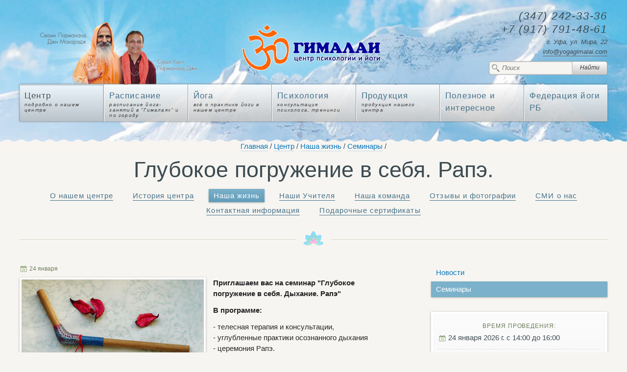

--- FILE ---
content_type: text/html; charset=utf-8
request_url: http://yogagimalai.com/center/events/seminars/2024/02/23/1817/
body_size: 9499
content:


<!DOCTYPE html>
<!--[if lt IE 7]> <html class="no-js lt-ie9 lt-ie8 lt-ie7" lang="ru"> <![endif]-->
<!--[if IE 7]>    <html class="no-js lt-ie9 lt-ie8" lang="ru"> <![endif]-->
<!--[if IE 8]>    <html class="no-js lt-ie9" lang="ru"> <![endif]-->
<!--[if gt IE 8]><!--> <html class="no-js" lang="ru"> <!--<![endif]-->
<head>
    <meta charset="utf-8">
    <meta http-equiv="X-UA-Compatible" content="IE=edge,chrome=1">
    <title>Семинары: Глубокое погружение в себя. Рапэ. </title>
    <meta name="description" content="" />
    <meta name="keywords" content="" />
    <meta name="viewport" content="initial-scale=1.0, maximum-scale=1.0, user-scalable=0, width=device-width" />
	
	
    

    <link rel="shortcut icon" type="image/x-icon" href="/st/img/favicon.ico" />

    
        <link href="/st/css/style.css?40a11666" rel="stylesheet"/>
    

    
    
    

    <script src="/st/js/libs/modernizr.js"></script>

    
        <!--script>
            var _gaq = _gaq || [];
            _gaq.push(['_setAccount', 'UA-5510980-19']);
            _gaq.push(['_trackPageview']);

            (function() {
                var ga = document.createElement('script'); ga.type = 'text/javascript'; ga.async = true;
                ga.src = ('https:' == document.location.protocol ? 'https://ssl' : 'http://www') + '.google-analytics.com/ga.js';
                var s = document.getElementsByTagName('script')[0]; s.parentNode.insertBefore(ga, s);
            })();
        </script-->
		
		<!-- Yandex.Metrika counter -->
<!--script type="text/javascript">
    (function (d, w, c) {
        (w[c] = w[c] || []).push(function() {
            try {
                w.yaCounter43184179 = new Ya.Metrika({
                    id:43184179,
                    clickmap:true,
                    trackLinks:true,
                    accurateTrackBounce:true
                });
            } catch(e) { }
        });

        var n = d.getElementsByTagName("script")[0],
            s = d.createElement("script"),
            f = function () { n.parentNode.insertBefore(s, n); };
        s.type = "text/javascript";
        s.async = true;
        s.src = "https://mc.yandex.ru/metrika/watch.js";

        if (w.opera == "[object Opera]") {
            d.addEventListener("DOMContentLoaded", f, false);
        } else { f(); }
    })(document, window, "yandex_metrika_callbacks");
</script-->
<!-- /Yandex.Metrika counter -->

    
	<!-- Google Tag Manager -->
<script>(function(w,d,s,l,i){w[l]=w[l]||[];w[l].push({'gtm.start':
new Date().getTime(),event:'gtm.js'});var f=d.getElementsByTagName(s)[0],
j=d.createElement(s),dl=l!='dataLayer'?'&l='+l:'';j.async=true;j.src=
'https://www.googletagmanager.com/gtm.js?id='+i+dl;f.parentNode.insertBefore(j,f);
})(window,document,'script','dataLayer','GTM-MMV5R94');</script>
<!-- End Google Tag Manager -->
</head>
<body class=" ">
    
    

    <div class="page-background" style="background-image:url(/st/img/bg/bg_big.jpg)">
        <i></i>
    </div>

    <div class="header">
        
            <a class="logo" href="/" title="Центр психологии и йоги Гималаи">
                <img class="logo__img" src="/st/img/yogagimalai.png" alt="Центр психологии и йоги Гималаи"/>
            </a>

            <div class="header__top clearfix">
                <div class="header__top-left">
                    <div class="header-masters">
    <a class="header-master1" href="/center/masters/svami-parmanand/" title="Свами Пармананд Джи Махарадж">&nbsp;</a>
    <a class="header-master2" href="/center/masters/surya-kant/" title="Сурья Кант Пармананд Джи">&nbsp;</a>
    <img class="header-masters__bg" src="/st/img/masters_new.png"/>
</div>
                </div>

                <div class="header__top-right">
                    <div class="top__links"></div>

                    <div class='vcard'><div class='fn org'><span class='value-title' title='Центр психологии и йоги «Гималаи» (все инструкторы центра взаимозаменяемые)'></span></div><div class='tel'><span class='value-title' title='+7 (347) 242-33-36'><a class='tel__link' href='tel:+7-347-242-33-36' title='+7 (347) 242-33-36 '><span class='region-code '>(347)</span>&nbsp;242-33-36
            
        </a></span><span class='value-title' title='+7 (917) 791-48-61'><a class='tel__link' href='tel:+7-917-791-48-61' title='+7 (917) 791-48-61 '><span class='country-code'>+7</span>&nbsp;<span class='region-code region-code-normal'>(917)</span>&nbsp;791-48-61
            
        </a></span></div><div class='adr'><span class='locality'>г. Уфа</span>, 
            <span class='street-address'>ул. Мира, 22</span></div><span class='geo'><span class='latitude'><span class='value-title' title='54,81723'></span></span><span class='longitude'><span class='value-title' title='56,069597'></span></span></span><div class='email-list'><span class="email-item"><a class='email' href='mailto:info@yogagimalai.com' title='info@yogagimalai.com '>
            info@yogagimalai.com
        </a></span></div></div>

                    <div class="search">

                        <form class="search__form" action='' method='GET'>
                            <input class="search__input" type="text" name="q" id="id_q" maxlength="80" placeholder="Поиск" value="" />
                            <input class="search__button" type="submit" value="Найти" />
                        </form>
                    </div>
					

                </div>
            </div>
        
    </div>
	<div id="menu_icon" style="background-image:url(/st/img/icons/menu.png)"></div>
    <nav class="nav" role="navigation">
	<span class="close nav__item-link"></span>
	

    <ul class="nav_layout_normal">
        
            <li class="nav__item nav__item_num_7 nav__item_pos_1 nav__item_state_current">
                <a class="nav__item-link" href="/center/about/" title="Центр">
                    <span class="nav__item-link-span">Центр <span class="nav__item-link-subtitle">подробно о нашем центре</span></span>
                </a>
            </li>
        
            <li class="nav__item nav__item_num_7 nav__item_pos_2 ">
                <a class="nav__item-link" href="/schedule/" title="Расписание ">
                    <span class="nav__item-link-span">Расписание  <span class="nav__item-link-subtitle">расписание йога-занятий в &quot;Гималаях&quot; и по городу</span></span>
                </a>
            </li>
        
            <li class="nav__item nav__item_num_7 nav__item_pos_3 ">
                <a class="nav__item-link" href="/yoga/about/" title="Йога">
                    <span class="nav__item-link-span">Йога <span class="nav__item-link-subtitle">всё о практике йоги в нашем центре</span></span>
                </a>
            </li>
        
            <li class="nav__item nav__item_num_7 nav__item_pos_4 ">
                <a class="nav__item-link" href="/psychology/about/" title="Психология">
                    <span class="nav__item-link-span">Психология <span class="nav__item-link-subtitle">консультация психолога, тренинги</span></span>
                </a>
            </li>
        
            <li class="nav__item nav__item_num_7 nav__item_pos_5 ">
                <a class="nav__item-link" href="/store/" title="Продукция">
                    <span class="nav__item-link-span">Продукция <span class="nav__item-link-subtitle">продукция нашего центра</span></span>
                </a>
            </li>
        
            <li class="nav__item nav__item_num_7 nav__item_pos_6 ">
                <a class="nav__item-link" href="http://yogagimalai.wordpress.com" title="Полезное и интересное">
                    <span class="nav__item-link-span">Полезное и интересное <span class="nav__item-link-subtitle"></span></span>
                </a>
            </li>
        
            <li class="nav__item nav__item_num_7 nav__item_pos_7 ">
                <a class="nav__item-link" href="/federation/about/" title="Федерация йоги РБ">
                    <span class="nav__item-link-span">Федерация йоги РБ <span class="nav__item-link-subtitle"></span></span>
                </a>
            </li>
        
    </ul>

</nav>

    <div class="page">
        <div class="page__top">
            
    <header class="page__header">
        <div class="breadcrumbs">
    
    
        <a class="breadcrumbs__link" href="/">Главная</a>&nbsp;/ 
    
        <a class="breadcrumbs__link" href="/center/">Центр</a>&nbsp;/ 
    
        <a class="breadcrumbs__link" href="/center/events/">Наша жизнь</a>&nbsp;/ 
    
        
    
<a class="breadcrumbs__link" href="/center/events/seminars/">Семинары</a>&nbsp;/
</div>

        <h1 class="page__title">Глубокое погружение в себя. Рапэ. </h1>


        <nav class="subnav" role="navigation">

    <ul class="subnav_layout_simple">
        
            <li class="subnav__item ">
                <a class="subnav__item-link" href="/center/about/" title="О нашем центре">
                    <span class="subnav__item-link-span">О нашем центре</span>
                </a>
            </li>
        
            <li class="subnav__item ">
                <a class="subnav__item-link" href="/center/history/" title="История центра">
                    <span class="subnav__item-link-span">История центра</span>
                </a>
            </li>
        
            <li class="subnav__item subnav__item_state_current">
                <a class="subnav__item-link" href="/center/events/" title="Наша жизнь">
                    <span class="subnav__item-link-span">Наша жизнь</span>
                </a>
            </li>
        
            <li class="subnav__item ">
                <a class="subnav__item-link" href="/center/masters/" title="Наши Учителя">
                    <span class="subnav__item-link-span">Наши Учителя</span>
                </a>
            </li>
        
            <li class="subnav__item ">
                <a class="subnav__item-link" href="/center/team/" title="Наша команда">
                    <span class="subnav__item-link-span">Наша команда</span>
                </a>
            </li>
        
            <li class="subnav__item ">
                <a class="subnav__item-link" href="/center/reviews/" title="Отзывы и фотографии">
                    <span class="subnav__item-link-span">Отзывы и фотографии</span>
                </a>
            </li>
        
            <li class="subnav__item ">
                <a class="subnav__item-link" href="/center/press/" title="СМИ о нас">
                    <span class="subnav__item-link-span">СМИ о нас</span>
                </a>
            </li>
        
            <li class="subnav__item ">
                <a class="subnav__item-link" href="/center/contacts/" title="Контактная информация">
                    <span class="subnav__item-link-span">Контактная информация</span>
                </a>
            </li>
        
            <li class="subnav__item ">
                <a class="subnav__item-link" href="/center/gift/" title="Подарочные сертификаты">
                    <span class="subnav__item-link-span">Подарочные сертификаты</span>
                </a>
            </li>
        
    </ul>

</nav>
    </header>

            <div class="breakline">
                <i class="breakline__img"></i>
            </div>
        </div>

		
        <div class="page__main">
				
            
    <div class="clearfix">
        <section class="page__content">
            
    <article class="seminar-event-detail grid">
        <div class="date-place">
            24 января
        </div>

        
    
    <div class="image image_style_border shadow_lifted">
        
            <span class="image__span">
        

        
            <img class="image__img" src="http://files.yogagimalai.com.s3.amazonaws.com/thumb/ad/3f/ad3f95edf660b6dc4814b691b6aff479.png?Signature=XLa9Ve3FCDAXBWLg1ZApC5YsCrU%3D&amp;Expires=1769475443&amp;AWSAccessKeyId=1TAV8G1ACFTH86WFJR02" alt=""/>
        

        

        
            </span>
        
    </div>


		
        <div class="seminar-event__desc"><p>
	<strong>Приглашаем вас на семинар "Глубокое погружение в себя. Дыхание. Рапэ" <br>
	</strong>
</p>
<p>
	 <span style=" font-weight: bold; ">В программе:</span>
</p>
<p>
	                                                                              - телесная терапия и консультации,<br>
	                                                                                                               -  углубленные практики осознанного дыхания<br>
	                                                                                                        - церемония Рапэ.
</p>
<p style="font-size:1.2em">
	 <strong> Практики осознанного дыхания:</strong>
</p>
<p>
	                                                                                                       - сжигают токсины и шлаки, накапливаемые в теле, усиливают огонь пищеварения, а также оздоравливают и укрепляют легкие, сердце и другие внутренние органы;<br>
	                                                                                                         - улучшают зрение и слух, утончают восприятие и совершенствуется голос;<br>
	                                                                                                          - высвобождают негативную энергию, накапливаемую в виде психоэмоциональных напряжений, и приводят в гармоничное состояние все энергетические процессы в организме;<br>
	                                                                                                         - замедляют процесс старения, и практикующий, как правило, выглядит моложе своих лет;<br>
	                                                                                                          - стабилизируют и успокаивают нервную систему, нормализуют эмоциональный уровень и помогают контролировать ум.
</p>
<p>
	<strong><span style="color: rgb(192, 80, 77);">Осознанное дыхание - прекрасный способ победить беспокойство и стресс, снизить уровень тревожности, стать спокойнее и радостнее.</span></strong>
</p>
<p>
	<strong> Рапэ (Rapèh)</strong> — это инструмент священной медицины с мощными и глубокими целебными, очищающими и центрирующими свойствами, которая испокон веков использовалась коренными племенами народов Амазонии.
</p>
<p>
	 <strong> Рапе оказывает воздействие на три составляющих человека: Разум, Тело и Дух.</strong><br>
	                                                                                         * Разум * - останавливается внутренний диалог, способствует лучшей концентрации и ясности ума и открывает все свободное пространство для ваших намерений.<br>
	                                                                                         * Тело * - запускаются очистительные процессы в организме, оказывает успокаивающее, уравновешивающее действие на эмоции, устраняет головные боли, спутанность сознания и головокружение, снижает внутричерепное давление.<br>
	                                                                                         * Дух * - начинается очистка и выравнивание всех наших энергетических центров.
</p>
<p>
	                                                                                        Рапэ, потенциально способствуют поддержанию здоровой функции шишковидной железы, тем самым противодействуют ее кальцификации и повышают выработку мелатонина.<br>
	                                                                                          С медицинской точки зрения,<strong> Рапэ очищает пазухи от слизи и бактерий, тем самым помогая при лечении простудных и респираторных заболеваний. Известны случаи, когда, в том числе с помощью церемоний Рапэ, люди вылечивали гайморит.</strong>
</p>
<p>
	                                                                                            Это возможность воссоединиться с вашим Высшим Я и подключиться к внутреннему источнику энергии, умиротворения и силы воли.
</p>
<p>
	<strong>Побочные эффекты:  </strong>при использовании Рапэ иногда может вызвать тошноту, рвоту и избыток слюны. Это происходит, когда застрявшая энергия или токсины высвобождаются из вашего организма. Испытывая возможный небольшой кратковременный дискомфорт, вы почувствуете облегчение и очиститесь после этого.
</p>
<p style=" font-weight:bold">
</p>
<p>
	<strong><strong>                                                                                                                                               Желательно быть в чистой одежде, на пустой желудок.  </strong></strong>
</p>
<p style="color:#c1002d;">
	 <a style="font-size: 1.2em; color:#ec0000;">Ценность участия</a> <br>
	                                                                          * 1000 руб. за 1 день участия.
</p>
<p style="color:#c1002d;">
</p>
<p>
	<strong><strong><span style="font-size:1.6em;">       ПРИХОДИТЕ!                                                                              </span></strong></strong>
</p>
<p style="color:#ee0000; font-size:1.1em">
	                                                                                                                                                                                                                             Записывайтесь по т. 8 (917)791-48-61. Места ограничены!
</p></div>
		
<script type="text/javascript">(function(w,doc) {
if (!w.__utlWdgt ) {
    w.__utlWdgt = true;
    var d = doc, s = d.createElement('script'), g = 'getElementsByTagName';
    s.type = 'text/javascript'; s.charset='UTF-8'; s.async = true;
    s.src = ('https:' == w.location.protocol ? 'https' : 'http')  + '://w.uptolike.com/widgets/v1/uptolike.js';
    var h=d[g]('body')[0];
    h.appendChild(s);
}})(window,document);
</script>
<br><strong>Поделитесь с друзьями!</strong><div data-background-alpha="0.0" data-buttons-color="#FFFFFF" data-counter-background-color="#ffffff" data-share-counter-size="12" data-top-button="true" data-share-counter-type="common" data-share-style="1" data-mode="share" data-like-text-enable="false" data-mobile-view="true" data-icon-color="#ffffff" data-orientation="horizontal" data-text-color="#000000" data-share-shape="round-rectangle" data-sn-ids="fb.vk.tw.ok." data-share-size="30" data-background-color="#ffffff" data-preview-mobile="false" data-mobile-sn-ids="fb.vk.tw.wh.ok.vb." data-pid="1672562" data-counter-background-alpha="1.0" data-following-enable="false" data-exclude-show-more="true" data-selection-enable="true" class="uptolike-buttons" ></div>

    </article>



    
        
    

        </section>

        <aside class="page__sidebar">
            
                

    <nav class="subnav" role="navigation">
        

    <ul class="subnav_layout_list">
        
            <li class="subnav__item  ">
                <a class="subnav__item-link" href="/center/events/news/" title="Новости">
                    <span class="subnav__item-link-span">Новости</span>
                </a>

                
            </li>
        
            <li class="subnav__item subnav__item_state_current subnav__item_pos_last">
                <a class="subnav__item-link" href="/center/events/seminars/" title="Семинары">
                    <span class="subnav__item-link-span">Семинары</span>
                </a>

                
                    


                
            </li>
        
    </ul>


    </nav>


            
                
            
    
<dl class="seminar-info">
    
        <dt class="seminar-info__title seminar-info__dates-title">Время проведения:</dt>
        <dd class="seminar-info__body seminar-info__dates-body">
            

    <div class="date-place">
        
            24&nbsp;января&nbsp;2026&nbsp;г.
            с&nbsp;14:00&nbsp;до&nbsp;16:00
        
    </div>

        </dd>
    

    
    
        <dt class="seminar-info__title seminar-info__members-title">
            Ведущий:
        </dt>
        <dd class="seminar-info__body seminar-info__members-body">
            <ul class="seminar-info__masters">
                
            </ul>

            <ul class="seminar-info__members">
                
                    <li class="seminar-info__member grid">
                        
    
    <div class="image image_style_border shadow_lifted">
        
            <span class="image__span">
        

        
            <img class="image__img" src="http://files.yogagimalai.com.s3.amazonaws.com/thumb/04/95/04950bea398b41fa8486c973a7ddd54a.png?Signature=JeVhEXM8NaLJqeU3OHmEr9odpoU%3D&amp;Expires=1769475444&amp;AWSAccessKeyId=1TAV8G1ACFTH86WFJR02" alt="Светлана Чиркова"/>
        

        

        
            </span>
        
    </div>


                        <div class="seminar-info__member-desc">
                            <h2 class="seminar-info__member-name">Светлана Чиркова</h2>
                            <div class="seminar-info__member-jobtitle">инструктор йоги, психолог, директор центра</div>
                        </div>
                    </li>
                
            </ul>
        </dd>
    
    

    

    

    
</dl>

    

<section class="event-archive widget">
    <h1 class="widget-title">Архив семинаров</h1>

    <ul class="event-archive__layout_list">
        
            <li class="event-archive__date event-archive__date_state_current">
                <a class="event-archive__date-year" href="/center/events/seminars/2026/" title="2026">2026</a>

                
                    <ul>
                        
                            <li class="event-archive__date ">
                                <a class="event-archive__date-month" href="/center/events/seminars/2026/07/" title="Июль">Июль</a>
                            </li>
                        
                            <li class="event-archive__date ">
                                <a class="event-archive__date-month" href="/center/events/seminars/2026/06/" title="Июнь">Июнь</a>
                            </li>
                        
                            <li class="event-archive__date ">
                                <a class="event-archive__date-month" href="/center/events/seminars/2026/02/" title="Февраль">Февраль</a>
                            </li>
                        
                            <li class="event-archive__date event-archive__date_state_current">
                                <a class="event-archive__date-month" href="/center/events/seminars/2026/01/" title="Январь">Январь</a>
                            </li>
                        
                    </ul>
                
            </li>
        
            <li class="event-archive__date ">
                <a class="event-archive__date-year" href="/center/events/seminars/2025/" title="2025">2025</a>

                
            </li>
        
            <li class="event-archive__date ">
                <a class="event-archive__date-year" href="/center/events/seminars/2024/" title="2024">2024</a>

                
            </li>
        
            <li class="event-archive__date ">
                <a class="event-archive__date-year" href="/center/events/seminars/2023/" title="2023">2023</a>

                
            </li>
        
            <li class="event-archive__date ">
                <a class="event-archive__date-year" href="/center/events/seminars/2022/" title="2022">2022</a>

                
            </li>
        
            <li class="event-archive__date ">
                <a class="event-archive__date-year" href="/center/events/seminars/2021/" title="2021">2021</a>

                
            </li>
        
            <li class="event-archive__date ">
                <a class="event-archive__date-year" href="/center/events/seminars/2020/" title="2020">2020</a>

                
            </li>
        
            <li class="event-archive__date ">
                <a class="event-archive__date-year" href="/center/events/seminars/2019/" title="2019">2019</a>

                
            </li>
        
            <li class="event-archive__date ">
                <a class="event-archive__date-year" href="/center/events/seminars/2018/" title="2018">2018</a>

                
            </li>
        
            <li class="event-archive__date ">
                <a class="event-archive__date-year" href="/center/events/seminars/2017/" title="2017">2017</a>

                
            </li>
        
            <li class="event-archive__date ">
                <a class="event-archive__date-year" href="/center/events/seminars/2016/" title="2016">2016</a>

                
            </li>
        
            <li class="event-archive__date ">
                <a class="event-archive__date-year" href="/center/events/seminars/2015/" title="2015">2015</a>

                
            </li>
        
            <li class="event-archive__date ">
                <a class="event-archive__date-year" href="/center/events/seminars/2014/" title="2014">2014</a>

                
            </li>
        
            <li class="event-archive__date ">
                <a class="event-archive__date-year" href="/center/events/seminars/2013/" title="2013">2013</a>

                
            </li>
        
            <li class="event-archive__date ">
                <a class="event-archive__date-year" href="/center/events/seminars/2012/" title="2012">2012</a>

                
            </li>
        
            <li class="event-archive__date ">
                <a class="event-archive__date-year" href="/center/events/seminars/2011/" title="2011">2011</a>

                
            </li>
        
            <li class="event-archive__date ">
                <a class="event-archive__date-year" href="/center/events/seminars/2010/" title="2010">2010</a>

                
            </li>
        
            <li class="event-archive__date ">
                <a class="event-archive__date-year" href="/center/events/seminars/2009/" title="2009">2009</a>

                
            </li>
        
            <li class="event-archive__date ">
                <a class="event-archive__date-year" href="/center/events/seminars/2008/" title="2008">2008</a>

                
            </li>
        
            <li class="event-archive__date ">
                <a class="event-archive__date-year" href="/center/events/seminars/2007/" title="2007">2007</a>

                
            </li>
        
            <li class="event-archive__date ">
                <a class="event-archive__date-year" href="/center/events/seminars/2006/" title="2006">2006</a>

                
            </li>
        
            <li class="event-archive__date ">
                <a class="event-archive__date-year" href="/center/events/seminars/2005/" title="2005">2005</a>

                
            </li>
        
            <li class="event-archive__date ">
                <a class="event-archive__date-year" href="/center/events/seminars/2004/" title="2004">2004</a>

                
            </li>
        
    </ul>
</section>


        </aside>
    </div>

			
        </div>
    </div>

    

    <footer class="footer">
        <div class="footer__wrap">
            <div class="footer__links">
                <a class="footer__link" href="#">Занятия йогой</a> / <a class="footer__link" href="#">Йога для детей</a> / <a class="footer__link" href="#">Йога для беременных</a> / <a class="footer__link" href="#">Консультация психолога</a> / <a class="footer__link" href="#">Бхаджаны</a> / <a class="footer__link" href="#">Йога-нидра</a> / <a class="footer__link" href="#">Духовное путешествие в Индию</a>
            </div>

            <div class="footer__copyright">
                © Центр психологии и йоги «Гималаи», 2004-2026
            </div>

            <div class="footer__partners justify">
                <a class="partner__link justify__item" href="http://akhandparamdham.com" title="Akhand Paramdham">
                    <img class="partner__link-image" src="/st/img/akhandparamdham.png"/>
                </a>

                <a class="partner__link justify__item" href="http://www.paramyoga.org" title="Paramanand Institute of Yoga Sciences & Research">
                    <img class="partner__link-image" src="/st/img/paramyoga.png"/>
                </a>

                <a class="partner__link justify__item" href="http://valenciya.ru/yoga.htm" title="ШКОЛА ОЗДОРОВИТЕЛЬНОЙ ЙОГИ «PARMANAND»">
                    <img class="partner__link-image" src="/st/img/valenciya.png"/>
                </a>

                <a class="partner__link justify__item" href="http://www.yogashafali.ru" title="Центр йоги «Шафали»">
                    <img class="partner__link-image" src="/st/img/yogashafali.png"/>
                </a>
            </div>

            <!--div class="pay-icons">
                <img src="/st/img/pay/visa_pos_fc.png" alt="Visa"/>
                <img src="/st/img/pay/mastercard.jpg" alt="MasterCard"/>
                <img src="/st/img/pay/visa_pos_electron_fc_lg.png" alt="Visa Electron"/>
                <img src="/st/img/pay/maestro_logo.png" alt="Maestro"/>
                <img src="/st/img/pay/verified.png" alt="Verified"/><br/>
                <a href="/pay-info/" target="_blank" title="Информация об оплате">Информация об оплате</a>
            </div-->

            <a class="footer__design" href="http://lampstudio.ru/" title="Разработано в студии Лампочка">
                <img src="/st/img/lampstudio.png" alt="Студия Лампочка"/>
            </a>
        </div>
    </footer>

    
    


    <script src="//ajax.googleapis.com/ajax/libs/jquery/1.8.2/jquery.min.js"></script>
    <script>window.jQuery || document.write('<script src="/st/js/libs/jquery-1.8.2.min.js"><\/script>')</script>
    <script src="https://cdnjs.cloudflare.com/ajax/libs/jquery.form/4.3.0/jquery.form.min.js" integrity="sha384-qlmct0AOBiA2VPZkMY3+2WqkHtIQ9lSdAsAn5RUJD/3vA5MKDgSGcdmIv4ycVxyn" crossorigin="anonymous"></script>

  <!--  <script src="/st/fancybox/jquery.fancybox.pack.js"></script> -->
  <script src="/st/fancybox/jquery.fancybox.pack.js"></script>
    <script src="/st/js/libs/fotorama.js"></script>
    <script src="/st/js/libs/jquery.mousewheel.js"></script>
    <script src="/st/js/libs/jquery.transit.min.js"></script>
	<!-- Google Tag Manager (noscript) -->
<noscript><iframe src="https://www.googletagmanager.com/ns.html?id=GTM-MMV5R94"
height="0" width="0" style="display:none;visibility:hidden"></iframe></noscript>
<!-- End Google Tag Manager (noscript) -->
	
    <script src="/st/js/form.js?v2"></script>
	<script src="/st/js/menu.js"></script>
    
        <script src="/st/js/packed.js?e322b34b"></script>
    
    
    
</body>
</html>


--- FILE ---
content_type: text/css
request_url: http://yogagimalai.com/st/css/style.css?40a11666
body_size: 23920
content:
/*!fancyBox v2.0.6 fancyapps.com | fancyapps.com/fancybox/#license */ .fancybox-tmp iframe,.fancybox-tmp object{vertical-align:top;padding:0;margin:0}.fancybox-wrap{position:absolute;top:0;left:0;z-index:8020}.fancybox-skin{position:relative;padding:0;margin:0;background:#f9f9f9;color:#444;text-shadow:none;-webkit-border-radius:4px;-moz-border-radius:4px;border-radius:4px}.fancybox-opened{z-index:8030}.fancybox-opened .fancybox-skin{-webkit-box-shadow:0 10px 25px rgba(0,0,0,0.5);-moz-box-shadow:0 10px 25px rgba(0,0,0,0.5);box-shadow:0 10px 25px rgba(0,0,0,0.5)}.fancybox-outer,.fancybox-inner{padding:0;margin:0;position:relative;outline:none}.fancybox-inner{overflow:hidden}.fancybox-type-iframe .fancybox-inner{-webkit-overflow-scrolling:touch}.fancybox-error{color:#444;font:14px/20px "Helvetica Neue",Helvetica,Arial,sans-serif;margin:0;padding:10px}.fancybox-image,.fancybox-iframe{display:block;width:100%;height:100%;border:0;padding:0;margin:0;vertical-align:top}.fancybox-image{max-width:100%;max-height:100%}#fancybox-loading,.fancybox-close,.fancybox-prev span,.fancybox-next span{background-image:url('/st/fancybox/fancybox_sprite_green.png')}#fancybox-loading{position:fixed;top:50%;left:50%;margin-top:-22px;margin-left:-22px;background-position:0 -108px;opacity:.8;cursor:pointer;z-index:8020}#fancybox-loading div{width:44px;height:44px;background:url('/st/fancybox/fancybox_loading.gif') center center no-repeat}.fancybox-close{position:absolute;top:-18px;right:-18px;width:36px;height:36px;cursor:pointer;z-index:8040}.fancybox-nav{position:absolute;top:0;width:40%;height:100%;cursor:pointer;background:transparent url('blank.gif');-webkit-tap-highlight-color:rgba(0,0,0,0);z-index:8040}.fancybox-prev{left:0}.fancybox-next{right:0}.fancybox-nav span{position:absolute;top:50%;width:36px;height:34px;margin-top:-18px;cursor:pointer;z-index:8040;visibility:hidden}.fancybox-prev span{left:20px;background-position:0 -36px}.fancybox-next span{right:20px;background-position:0 -72px}.fancybox-nav:hover span{visibility:visible}.fancybox-tmp{position:absolute;top:-9999px;left:-9999px;padding:0;overflow:visible;visibility:hidden}#fancybox-overlay{position:absolute;top:0;left:0;overflow:hidden;display:none;z-index:8010;background:#000}#fancybox-overlay.overlay-fixed{position:fixed;bottom:0;right:0}.fancybox-title{visibility:hidden;font:normal 13px/20px "Helvetica Neue",Helvetica,Arial,sans-serif;position:relative;text-shadow:none;z-index:8050}.fancybox-opened .fancybox-title{visibility:visible}.fancybox-title-float-wrap{position:absolute;bottom:0;right:50%;margin-bottom:-35px;z-index:8030;text-align:center}.fancybox-title-float-wrap .child{display:inline-block;margin-right:-100%;padding:2px 20px;background:transparent;background:rgba(0,0,0,0.8);-webkit-border-radius:15px;-moz-border-radius:15px;border-radius:15px;text-shadow:0 1px 2px #222;color:#FFF;font-weight:bold;line-height:24px;white-space:nowrap}.fancybox-title-outside-wrap{position:relative;margin-top:10px;color:#fff}.fancybox-title-inside-wrap{margin-top:10px}.fancybox-title-over-wrap{position:absolute;bottom:0;left:0;color:#fff;padding:10px;background:#000;background:rgba(0,0,0,.8)}/*!Fotorama 3.0.6 | http://fotoramajs.com/license/ */ .fotorama__noise,.fotorama__thumbs_previews,.fotorama__caption_overlay,.fotorama_fullscreen .fotorama__caption{background-image:url("[data-uri]")}.fotorama_shadows .fotorama__wrap:before,.fotorama_shadows .fotorama__wrap:after,.fotorama_shadows .fotorama__thumbs_previews:before,.fotorama_shadows .fotorama__thumbs_previews:after,.fotorama_csstransitions .fotorama__wrap_style_touch .fotorama__shaft,.fotorama__thumb__dot,.fotorama_csstransitions .fotorama__thumbs_previews .fotorama__thumbs-shaft,.fotorama_csstransitions .fotorama__thumbs_previews .fotorama__thumb-border,.fotorama__arr,.fotorama__fsi{-webkit-transition-timing-function:cubic-bezier(0.1,0,0.25,1);-moz-transition-timing-function:cubic-bezier(0.1,0,0.25,1);-o-transition-timing-function:cubic-bezier(0.1,0,0.25,1);transition-timing-function:cubic-bezier(0.1,0,0.25,1)}.fotorama_shadows .fotorama__wrap:before,.fotorama_shadows .fotorama__wrap:after,.fotorama_shadows .fotorama__thumbs_previews:before,.fotorama_shadows .fotorama__thumbs_previews:after,.fotorama__thumb__dot,.fotorama__arr,.fotorama__fsi{-webkit-transition-duration:333ms;-moz-transition-duration:333ms;-o-transition-duration:333ms;transition-duration:333ms}.fotorama_csstransitions .fotorama__wrap_style_touch .fotorama__shaft,.fotorama__thumb:hover .fotorama__thumb__dot,.fotorama__thumb_selected .fotorama__thumb__dot,.fotorama__thumb_selected:hover .fotorama__thumb__dot,.fotorama_csstransitions .fotorama__thumbs_previews .fotorama__thumbs-shaft,.fotorama_csstransitions .fotorama__thumbs_previews .fotorama__thumb-border{-webkit-transition-duration:0;-moz-transition-duration:0;-o-transition-duration:0;transition-duration:0}.fotorama_csstransitions .fotorama__wrap_style_touch .fotorama__shaft,.fotorama_csstransitions .fotorama__thumbs_previews .fotorama__thumbs-shaft,.fotorama_csstransitions .fotorama__thumbs_previews .fotorama__thumb-border{-webkit-transform:translate(0,0);-moz-transform:translate(0,0);-ms-transform:translate(0,0);-o-transform:translate(0,0);transform:translate(0,0)}.fullscreen,.fotorama__wrap,.fotorama__wrap_style_fade .fotorama__frame{background:-webkit-gradient(radial,50% 50%,0,50% 50%,500,color-stop(0%,#f3f2f1),color-stop(12.8%,#f3f2f1),color-stop(100%,#cacac9));background:-webkit-radial-gradient(#f3f2f1,#f3f2f1 64px,#cacac9 500px);background:-moz-radial-gradient(#f3f2f1,#f3f2f1 64px,#cacac9 500px);background:-o-radial-gradient(#f3f2f1,#f3f2f1 64px,#cacac9 500px);background:radial-gradient(#f3f2f1,#f3f2f1 64px,#cacac9 500px);background-color:#cacac9}.fotorama-outer,.fotorama__caption-outer{margin:0;padding:0}.fotorama{-webkit-tap-highlight-color:rgba(0,0,0,0);*zoom:1;position:relative;margin:0;padding:0}.fotorama img{max-width:99999px!important;min-width:0!important;width:auto}.fotorama:active,.fotorama:focus{outline:none}.fullscreen{width:100%!important;height:100%!important;overflow:hidden!important}.fullscreen *{visibility:hidden;overflow:visible}.fotorama_fullscreen{visibility:visible;position:fixed!important;top:0!important;right:0!important;bottom:0!important;left:0!important;width:100%!important;height:100%!important;margin:auto!important;z-index:2147483647!important;-webkit-box-sizing:border-box!important;-moz-box-sizing:border-box!important;-o-box-sizing:border-box!important;-ms-box-sizing:border-box!important;box-sizing:border-box!important}.fotorama_fullscreen *{visibility:visible}.fotorama_fullscreen .fotorama__wrap,.fotorama_fullscreen .fotorama__thumbs{margin:0!important}.fotorama_fullscreen.fotorama_fullscreen_quirks{position:absolute!important}.fotorama__wrap{position:relative;overflow:hidden;*zoom:1;margin:0;padding:0;-webkit-user-select:none;-moz-user-select:-moz-none;-khtml-user-select:none;-o-user-select:none;-ms-user-select:none;user-select:none}.fotorama__noise{top:0;left:0;bottom:0;right:0;position:absolute}.fotorama_shadows .fotorama__wrap:before,.fotorama_shadows .fotorama__wrap:after,.fotorama_shadows .fotorama__thumbs_previews:before,.fotorama_shadows .fotorama__thumbs_previews:after{content:"";display:block;position:absolute;text-decoration:none;top:3px;bottom:3px;width:10px;height:auto;-webkit-transition-property:all;-moz-transition-property:all;-o-transition-property:all;transition-property:all;z-index:10;*display:none!important}.fotorama_shadows .fotorama__wrap:before,.fotorama_shadows .fotorama__thumbs_previews:before{-webkit-box-shadow:rgba(0,0,0,0.5) 2px 0 8px,rgba(0,0,0,0.5) 0 0 3px;-moz-box-shadow:rgba(0,0,0,0.5) 2px 0 8px,rgba(0,0,0,0.5) 0 0 3px;box-shadow:rgba(0,0,0,0.5) 2px 0 8px,rgba(0,0,0,0.5) 0 0 3px;left:-25px}.fotorama_shadows .fotorama__wrap:after,.fotorama_shadows .fotorama__thumbs_previews:after{-webkit-box-shadow:rgba(0,0,0,0.5) -2px 0 8px,rgba(0,0,0,0.5) 0 0 3px;-moz-box-shadow:rgba(0,0,0,0.5) -2px 0 8px,rgba(0,0,0,0.5) 0 0 3px;box-shadow:rgba(0,0,0,0.5) -2px 0 8px,rgba(0,0,0,0.5) 0 0 3px;right:-25px}.fotorama_shadows .fotorama__wrap_shadow:before,.fotorama_shadows .fotorama__thumbs_shadow:before{left:-10px}.fotorama_shadows .fotorama__wrap_shadow:after,.fotorama_shadows .fotorama__thumbs_shadow:after{right:-10px}.fotorama_shadows .fotorama__wrap_shadow_no-left:before,.fotorama_shadows .fotorama__thumbs_shadow_no-left:before{left:-25px}.fotorama_shadows .fotorama__wrap_shadow_no-right:after,.fotorama_shadows .fotorama__thumbs_shadow_no-right:after{right:-25px}.fotorama_shadows.fotorama_vertical .fotorama__wrap:before,.fotorama_shadows.fotorama_vertical .fotorama__wrap:after,.fotorama_shadows.fotorama_vertical .fotorama__thumbs_previews:before,.fotorama_shadows.fotorama_vertical .fotorama__thumbs_previews:after{top:auto;left:3px;right:3px;width:auto;height:10px;-webkit-box-shadow:black,0,0,10px;-moz-box-shadow:black,0,0,10px;box-shadow:black,0,0,10px}.fotorama_shadows.fotorama_vertical .fotorama__wrap:before,.fotorama_shadows.fotorama_vertical .fotorama__thumbs_previews:before{-webkit-box-shadow:rgba(0,0,0,0.5) 0 2px 8px,rgba(0,0,0,0.5) 0 0 3px;-moz-box-shadow:rgba(0,0,0,0.5) 0 2px 8px,rgba(0,0,0,0.5) 0 0 3px;box-shadow:rgba(0,0,0,0.5) 0 2px 8px,rgba(0,0,0,0.5) 0 0 3px;top:-25px}.fotorama_shadows.fotorama_vertical .fotorama__wrap:after,.fotorama_shadows.fotorama_vertical .fotorama__thumbs_previews:after{-webkit-box-shadow:rgba(0,0,0,0.5) 0 -2px 8px,rgba(0,0,0,0.5) 0 0 3px;-moz-box-shadow:rgba(0,0,0,0.5) 0 -2px 8px,rgba(0,0,0,0.5) 0 0 3px;box-shadow:rgba(0,0,0,0.5) 0 -2px 8px,rgba(0,0,0,0.5) 0 0 3px;bottom:-25px}.fotorama_shadows.fotorama_vertical .fotorama__wrap_shadow:before,.fotorama_shadows.fotorama_vertical .fotorama__thumbs_shadow:before{top:-10px}.fotorama_shadows.fotorama_vertical .fotorama__wrap_shadow:after,.fotorama_shadows.fotorama_vertical .fotorama__thumbs_shadow:after{bottom:-10px}.fotorama_shadows.fotorama_vertical .fotorama__wrap_shadow_no-left:before,.fotorama_shadows.fotorama_vertical .fotorama__thumbs_shadow_no-left:before{top:-25px}.fotorama_shadows.fotorama_vertical .fotorama__wrap_shadow_no-right:after,.fotorama_shadows.fotorama_vertical .fotorama__thumbs_shadow_no-right:after{bottom:-25px}.fotorama_shadows.fotorama_fullscreen .fotorama__wrap:before,.fotorama_shadows.fotorama_fullscreen .fotorama__wrap:after,.fotorama_shadows.fotorama_fullscreen .fotorama__thumbs_previews:before,.fotorama_shadows.fotorama_fullscreen .fotorama__thumbs_previews:after{display:none}.fotorama__shaft{position:absolute;top:0;left:0;margin:0;padding:0}.fotorama_csstransitions .fotorama__wrap_style_touch *{-webkit-backface-visibility:hidden}.fotorama_csstransitions .fotorama__wrap_style_touch .fotorama__shaft{-webkit-transition-property:-webkit-transform;-moz-transition-property:-moz-transform;-o-transition-property:-o-transform;transition-property:transform}.fotorama_csstransitions .fotorama__thumbs_previews *{-webkit-backface-visibility:hidden}.fotorama__wrap_style_touch .fotorama__shaft{cursor:move;cursor:-webkit-grab;cursor:-moz-grab;cursor:-o-grab;cursor:-ms-grab;cursor:grab;*cursor:move!important}.fotorama__wrap_style_touch .fotorama__shaft_grabbing{cursor:-webkit-grabbing;cursor:-moz-grabbing;cursor:-o-grabbing;cursor:-ms-grabbing;cursor:grabbing}.fotorama__wrap_style_fade .fotorama__shaft,.fotorama_no-csstransitions .fotorama__shaft,.fotorama_no-csstransitions .fotorama__thumbs-shaft{-webkit-transform:translate(0,0)!important;-moz-transform:translate(0,0)!important;-ms-transform:translate(0,0)!important;-o-transform:translate(0,0)!important;transform:translate(0,0)!important}.fotorama__wrap_with-div{border:1px solid #7f7f7f}.fotorama__thumbs{text-align:center;position:relative;min-height:18px;margin:0;padding:0;font-size:0;line-height:0;-webkit-user-select:none;-moz-user-select:none;-o-user-select:none;-ms-user-select:none;user-select:none}.fotorama_vertical .fotorama__thumbs{position:absolute;top:0;left:0;width:18px}.fotorama__thumbs-shaft{text-align:left;margin:0;padding:0;display:-moz-inline-box;-moz-box-orient:vertical;display:inline-block;vertical-align:middle;*vertical-align:auto;*display:inline;*zoom:1}.fotorama__thumb{display:-moz-inline-box;-moz-box-orient:vertical;display:inline-block;vertical-align:middle;*vertical-align:auto;*display:inline;*zoom:1;cursor:pointer;position:relative;width:18px;height:18px;margin:0;padding:0;-webkit-tap-highlight-color:rgba(0,0,0,0.3)}.fotorama__thumb__dot{display:block;width:6px;height:6px;position:relative;top:6px;left:6px;-webkit-border-radius:6px;-moz-border-radius:6px;-ms-border-radius:6px;-o-border-radius:6px;border-radius:6px;background-color:#7f7f7f;filter:progid:DXImageTransform.Microsoft.Alpha(Opacity=50);opacity:.5;-webkit-transition-property:opacity;-moz-transition-property:opacity;-o-transition-property:opacity;transition-property:opacity}.fotorama__thumb:hover .fotorama__thumb__dot{filter:progid:DXImageTransform.Microsoft.Alpha(Opacity=75);opacity:.75}.fotorama__thumb_selected,.fotorama__thumb_selected:hover{cursor:default}.fotorama__thumb_selected .fotorama__thumb__dot,.fotorama__thumb_selected:hover .fotorama__thumb__dot{filter:progid:DXImageTransform.Microsoft.Alpha(Opacity=100);opacity:1}.fotorama__thumb_disabled{display:none;cursor:default}.fotorama__thumbs_previews{overflow:hidden;background-color:#d2d2d1}.fotorama__thumbs_previews .fotorama__thumbs-shaft{position:absolute;top:0;left:0;white-space:nowrap}.fotorama__thumbs_previews .fotorama__thumb{width:auto;background:rgba(127,127,127,0.25)}.fotorama__thumbs_previews .fotorama__thumb__img{width:auto;border:none;margin:0;padding:0}.fotorama__thumbs_previews .fotorama__thumb-border{border:solid;border-color:#00d1ff #00afea #008ed6;background:-webkit-gradient(linear,50% 0,50% 100%,color-stop(0%,rgba(255,255,255,0.25)),color-stop(100%,rgba(55,55,55,0.05)));background:-webkit-linear-gradient(rgba(255,255,255,0.25),rgba(55,55,55,0.05));background:-moz-linear-gradient(rgba(255,255,255,0.25),rgba(55,55,55,0.05));background:-o-linear-gradient(rgba(255,255,255,0.25),rgba(55,55,55,0.05));background:linear-gradient(rgba(255,255,255,0.25),rgba(55,55,55,0.05));background-color:rgba(175,175,175,0.15);position:absolute;z-index:10;-webkit-box-sizing:content-box;-moz-box-sizing:content-box;-o-box-sizing:content-box;-ms-box-sizing:content-box;box-sizing:content-box;display:none}.fotorama_horizontal .fotorama__thumbs_previews .fotorama__thumb{margin-left:0!important}.fotorama_vertical .fotorama__thumbs_previews .fotorama__thumb{float:none;display:block;margin-top:0!important}.fotorama_csstransitions .fotorama__thumbs_previews .fotorama__thumbs-shaft{-webkit-transition-property:-webkit-transform;-moz-transition-property:-moz-transform;-o-transition-property:-o-transform;transition-property:transform}.fotorama_csstransitions .fotorama__thumbs_previews .fotorama__thumb-border{-webkit-transition-property:-webkit-transform,left,top,border,background,width,height;-moz-transition-property:-moz-transform,left,top,border,background,width,height;-o-transition-property:-o-transform,left,top,border,background,width,height;transition-property:transform left top border background width height}.fotorama__frame{position:absolute;overflow:hidden;top:0;left:0;margin:0;padding:0}.fotorama__frame *{z-index:2}.fotorama__frame_active{z-index:5}.fotorama__wrap_style_fade .fotorama__frame{left:0!important}.fotorama__img{position:absolute;margin:0!important;padding:0!important;top:0;left:0;z-index:1}.fotorama_shadows .fotorama__img{-webkit-box-shadow:0 0 5px rgba(0,0,0,0.25);-moz-box-shadow:0 0 5px rgba(0,0,0,0.25);box-shadow:0 0 5px rgba(0,0,0,0.25)}.fotorama__arr{display:block;position:absolute;font-family:sans-serif;width:44px;text-align:center;z-index:10;color:white;-webkit-transition-property:opacity,margin;-moz-transition-property:opacity,margin;-o-transition-property:opacity,margin;transition-property:opacity margin;font-size:18px;top:50%;line-height:72px;margin-top:-36px;text-shadow:black 0 0 5px;cursor:pointer;opacity:0;font-style:normal!important;-webkit-tap-highlight-color:rgba(255,255,255,0.15)}.fotorama__arr_prev{left:0;margin-left:0}.fotorama__arr_next{left:100%;margin-left:-44px}.fotorama__arr_disabled{cursor:default;*display:none}.fotorama_touch .fotorama__arr{opacity:1!important;-webkit-transition:none;-moz-transition:none;-o-transition:none;transition:none}.fotorama_touch .fotorama__arr_disabled{opacity:.11!important}.fotorama__wrap_mouseover .fotorama__arr{opacity:.6}.fotorama__wrap_mouseover .fotorama__arr:hover,.fotorama__wrap_mouseover .fotorama__arr_hover{opacity:1;text-shadow:black 0 0 5px,black 0 0 25px}.fotorama__wrap_mouseover .fotorama__arr_prev,.fotorama_touch .fotorama__arr_prev{margin-left:0}.fotorama__wrap_mouseover .fotorama__arr_next,.fotorama_touch .fotorama__arr_next{margin-left:-44px}.fotorama__wrap_mouseover .fotorama__arr_disabled,.fotorama__wrap_mouseover .fotorama__arr_disabled:hover,.fotorama_touch .fotorama__arr_disabled,.fotorama_touch .fotorama__arr_disabled:hover{opacity:.11;text-shadow:none}.fotorama__wrap_mouseout .fotorama__arr{opacity:0}.fotorama__wrap_mouseout .fotorama__arr_prev{margin-left:-44px}.fotorama__wrap_mouseout .fotorama__arr_next{margin-left:0}.fotorama__wrap_style_fade .fotorama__arr_prev{margin-left:0}.fotorama__wrap_style_fade .fotorama__arr_next{margin-left:-44px}.fotorama_vertical .fotorama__arr{width:72px;line-height:44px;margin-top:0;margin-left:0;top:auto;left:50%;margin-left:-36px}.fotorama_vertical .fotorama__arr_prev{top:0;margin-top:0}.fotorama_vertical .fotorama__arr_next{bottom:0;margin-bottom:0}.fotorama_vertical .fotorama__wrap_mouseover .fotorama__arr_prev,.fotorama_vertical .fotorama_touch .fotorama__arr_prev{margin-top:0}.fotorama_vertical .fotorama__wrap_mouseover .fotorama__arr_next,.fotorama_vertical .fotorama_touch .fotorama__arr_next{margin-bottom:0}.fotorama_vertical .fotorama__wrap_mouseout .fotorama__arr_prev{margin-top:-44px}.fotorama_vertical .fotorama__wrap_mouseout .fotorama__arr_next{margin-bottom:-44px}.fotorama__caption{margin:.5em 0;white-space:normal;position:relative}.fotorama__caption_overlay,.fotorama_fullscreen .fotorama__caption{background-color:#1e1d1c;color:white;z-index:15;margin:0;position:absolute;left:0;bottom:0;padding:5px 10px}.fotorama__fsi{position:absolute;width:32px;height:32px;right:0;top:0;opacity:0;font-size:0;line-height:0;z-index:20;cursor:pointer;-webkit-transition-property:opacity;-moz-transition-property:opacity;-o-transition-property:opacity;transition-property:opacity}.fotorama__fsi .i0{position:absolute;width:32px;height:32px;top:0;left:0;background:url("[data-uri]");border:none}.fotorama__fsi i{position:absolute;width:4px;height:4px;-webkit-box-sizing:content-box;-moz-box-sizing:content-box;-o-box-sizing:content-box;-ms-box-sizing:content-box;box-sizing:content-box;border:1px solid #111}.fotorama__fsi .i1 .i1,.fotorama__fsi .i2 .i2,.fotorama__fsi .i3 .i3,.fotorama__fsi .i4 .i4{width:3px;height:3px;border-color:#eee;top:0;left:0;margin:0!important}.fotorama__fsi .i1{top:7px;left:7px;border-right:none;border-bottom:none;margin:2px 0 0 2px}.fotorama__fsi .i2{top:7px;left:18px;border-left:none;border-bottom:none;margin:2px 0 0}.fotorama__fsi .i3{top:18px;left:18px;border-top:none;border-left:none}.fotorama__fsi .i4{top:18px;left:7px;border-right:none;border-top:none;margin:0 0 0 2px}.fotorama__fsi.fotorama__fsi_hover .i1,.fotorama__fsi.fotorama__fsi_hover .i2,.fotorama__fsi.fotorama__fsi_hover .i3,.fotorama__fsi.fotorama__fsi_hover .i4{margin:1px 0 0 1px}.fotorama_fullscreen .fotorama__fsi .i1,.fotorama_fullscreen .fotorama__fsi .i2,.fotorama_fullscreen .fotorama__fsi .i3,.fotorama_fullscreen .fotorama__fsi .i4{margin:1px 0 0 1px}.fotorama_fullscreen .fotorama__fsi.fotorama__fsi_hover .i1{margin:2px 0 0 2px}.fotorama_fullscreen .fotorama__fsi.fotorama__fsi_hover .i2{margin:2px 0 0}.fotorama_fullscreen .fotorama__fsi.fotorama__fsi_hover .i3{margin:0}.fotorama_fullscreen .fotorama__fsi.fotorama__fsi_hover .i4{margin:0 0 0 2px}.fotorama__wrap_mouseover .fotorama__fsi,.fotorama_touch .fotorama__fsi{opacity:1}.fotorama__state{position:absolute;width:32px;height:32px;margin-left:-16px;margin-top:-16px;line-height:32px;font-size:32px;text-align:center;background-repeat:no-repeat;z-index:6;top:50%;left:auto;font-family:Georgia}.fotorama__state svg{width:32px;height:32px;display:none}.fotorama_vertical .fotorama__state{top:auto;left:50%}.fotorama_loading .fotorama__state span{top:-3px}.fotorama_loading .fotorama__thumb-border{border-style:dashed;background:none}.fotorama_error .fotorama__state{background-position:0 0!important}.fotorama_error .fotorama__state svg{display:block}.fotorama_error .fotorama__thumb-border{border-color:#ff002a #e50015 #c00!important;background:none;border-style:dashed}.fotorama_error .fotorama__thumb_selected .fotorama__thumb__dot{background-color:#e50015!important;background-color:rgba(229,0,21,0.5)!important}@import url(http://fonts.googleapis.com/css?family=Philosopher:400,700&subset=cyrillic,latin);@font-face{font-family:'ALSRublRegular';src:url('../fonts/rouble.eot');src:local('ALS Rubl'),local('ALSRubl'),url('../fonts/rouble.woff') format('woff'),url('../fonts/rouble.ttf') format('truetype'),url('../fonts/rouble.svg#ALSRubl') format('svg')}html,body,div,span,applet,object,iframe,h1,h2,h3,h4,h5,h6,p,blockquote,pre,a,abbr,acronym,address,big,cite,code,del,dfn,em,font,img,ins,kbd,q,s,samp,small,strike,sub,sup,tt,var,u,i,center,dl,dt,dd,ol,ul,li,fieldset,form,label,legend,table,caption,tbody,tfoot,thead,tr,th,td{margin:0;padding:0;font-size:100%;font-weight:normal;vertical-align:baseline;border:0;outline:0;background:transparent}html{-webkit-text-size-adjust:100%;-ms-text-size-adjust:100%}table{border-collapse:collapse;border-spacing:0}table th,table td{text-align:left}i{font-style:normal}b,strong{font-weight:bold}a{text-decoration:none;outline:none}input,textarea{font:inherit}img{border:0;max-width:100%}.hidden{display:none}.clear{overflow:hidden;visibility:hidden;clear:both;font-size:0}.clearfix:after{content:"";display:table;clear:both}.center{text-align:center}.right{text-align:right}.left{text-align:left}.justify{text-align:justify;line-height:0;font-size:1px;text-justify:newspaper;zoom:1;text-align-last:justify}.justify:after{width:100%;height:0;visibility:hidden;overflow:hidden;content:"";display:inline-block}.justify__item{display:inline-block;text-align:left;line-height:15px;line-height:1.5;vertical-align:top;*display:inline;*zoom:1}.col-wrap{font-size:0}.col-item{font-size:16px;min-height:50px;display:-moz-inline-stack;display:inline-block;vertical-align:top;zoom:1;*display:inline;_height:50px;float:none}p,ul,ol{margin-bottom:.8em}p:last-child,ul:last-child,ol:last-child{margin-bottom:0}ul,ol{list-style-position:outside;position:relative;left:20px}ol{left:24px}.text-block{margin:0}.text-block h1,.text-block h2,.text-block h3,.text-block h4{color:#3d4c53;font-weight:bold}.text-block h1{font-size:2em}.text-block h2{font-size:1.5em}.text-block h3{font-size:1.2em}.text-block h4{font-size:1em}a{color:#0776bc;text-decoration:none;padding-bottom:1px;border-bottom:1px solid #c4d9e7;-webkit-transition:color .5s,border-bottom-color .5s,opacity .5s;-moz-transition:color .5s,border-bottom-color .5s,opacity .5s;-o-transition:color .5s,border-bottom-color .5s,opacity .5s;transition:color .5s,border-bottom-color .5s,opacity .5s}a:hover{color:#47a5e8;border-bottom:1px solid #c7e4f8}.price{font-weight:bold}.price__val{font-family:"Helvetica","Arial",sans-serif;font-weight:bold}.price__cur{font-family:"ALSRublRegular",sans-serif;font-weight:bold}.old-price .price{color:#666;text-decoration:line-through}.new-price .price{color:#f1433f}.date-place{font-family:Helvetica,Arial,sans-serif;font-size:.8em;line-height:1.3;color:#6a7a56;width:100%;padding:1px 0 0 20px;white-space:nowrap;overflow:hidden;text-overflow:ellipsis;background:url(../img/icons/cal2_small.png) left top no-repeat}.video{position:relative;padding-bottom:56.25%;padding-top:30px;height:0;overflow:hidden}.video iframe,.video object,.video embed{position:absolute;top:0;left:0;width:100%;height:100%}.archive .widget-title{padding-left:24px;line-height:1;background:url(../img/icons/box_open.png) left top no-repeat}.gallery{position:relative;border:1px solid #d1d6c8;border-bottom-color:white;border-right-color:white}.gallery:after{position:absolute;z-index:-1;top:0;left:0;display:block;content:"";width:100%;height:100%;border:1px solid white;border-bottom-color:#d1d6c8;border-right-color:#d1d6c8;-webkit-box-sizing:border-box;-moz-box-sizing:border-box;box-sizing:border-box}body.blur>*{-webkit-filter:blur(5px);-moz-filter:blur(5px);-ms-filter:blur(5px);-o-filter:blur(5px);filter:blur(5px);-webkit-transition:filter .3s;-moz-transition:filter .3s;-o-transition:filter .3s;transition:filter .3s}.fancybox-loading,.fancybox-overlay,.fancybox-wrap{-webkit-filter:none!important;-moz-filter:none!important;-ms-filter:none!important;-o-filter:none!important;filter:none!important}.fancybox-title-float-wrap .child{background:rgba(143,165,116,0.7);letter-spacing:.05em}.breakline{position:relative;padding-bottom:21px;margin-bottom:50px;border-bottom:1px solid white}.breakline:after{content:"";position:absolute;width:100%;height:1px;bottom:0;left:0;border-bottom:1px solid #d1d6c8}.breakline .breakline__img{position:absolute;z-index:10;top:0;left:50%;margin-left:-36px;display:block;width:72px;height:42px;background:#f7f5f1 url("../img/lotos.png") top center no-repeat}.fotorama__caption_overlay,.fotorama_fullscreen .fotorama__caption{background-color:rgba(7,118,188,0.6);color:white;padding:5px 10px}.base_button,.btn,.btn-blue,.btn-yellow{position:relative;display:inline-block;padding:12px 25px;line-height:1em;text-align:center}.btn__icon{font-style:normal;padding-left:2px}.btn_sm{padding:5px 10px;font-size:.75em;-webkit-border-radius:2px;-moz-border-radius:2px;-ms-border-radius:2px;-o-border-radius:2px;border-radius:2px}.btn{text-decoration:none;white-space:nowrap;overflow:visible;outline:none;cursor:pointer;z-index:10;color:#333;text-shadow:0 1px 0 #aaa,0 1px 0 rgba(255,255,255,0.5) #aaa;text-shadow:0 1px 0 rgba(255,255,255,0.5) #aaa,0 1px 0 rgba(255,255,255,0.5) #aaa;border-width:1px;border-style:solid;border-top-color:#e0e0e0;border-right-color:#cfcfcf;border-bottom-color:#c5c5c5;border-left-color:#cfcfcf;-webkit-border-radius:5px;-moz-border-radius:5px;-ms-border-radius:5px;-o-border-radius:5px;border-radius:5px;-moz-user-select:none;-webkit-user-select:none;-khtml-user-select:none;user-select:none;background:white;background-image:-webkit-gradient(linear,50% 0,50% 100%,color-stop(0%,#fff),color-stop(100%,#ccc));background-image:-webkit-linear-gradient(#fff,#ccc);background-image:-moz-linear-gradient(#fff,#ccc);background-image:-o-linear-gradient(#fff,#ccc);background-image:linear-gradient(#fff,#ccc)}.btn:hover{color:#333;text-shadow:0 1px 0 #aaa,0 1px 0 rgba(255,255,255,0.5) #aaa;text-shadow:0 1px 0 rgba(255,255,255,0.5) #aaa,0 1px 0 rgba(255,255,255,0.5) #aaa;border-width:1px;border-style:solid;border-top-color:#e0e0e0;border-right-color:#cfcfcf;border-bottom-color:#c5c5c5;border-left-color:#cfcfcf;background:#eee;background-image:-webkit-gradient(linear,50% 0,50% 100%,color-stop(0%,#eee),color-stop(100%,#ccc));background-image:-webkit-linear-gradient(#eee,#ccc);background-image:-moz-linear-gradient(#eee,#ccc);background-image:-o-linear-gradient(#eee,#ccc);background-image:linear-gradient(#eee,#ccc)}.btn:active{border-width:1px;border-style:solid;border-top-color:#a0a0a0;border-right-color:#afafaf;border-bottom-color:#a5a5a5;border-left-color:#afafaf;-webkit-box-shadow:inset 0 1px 2px rgba(0,0,0,0.3);-moz-box-shadow:inset 0 1px 2px rgba(0,0,0,0.3);box-shadow:inset 0 1px 2px rgba(0,0,0,0.3);background:#ccc}.btn-blue{text-decoration:none;white-space:nowrap;overflow:visible;outline:none;cursor:pointer;z-index:10;color:white;text-shadow:0 1px 0 #aaa,0 1px 0 rgba(0,0,0,0.5) #aaa;text-shadow:0 1px 0 rgba(0,0,0,0.5) #aaa,0 1px 0 rgba(0,0,0,0.5) #aaa;border-width:1px;border-style:solid;border-top-color:#67c6e4;border-right-color:#67c6e4;border-bottom-color:#0072ba;border-left-color:#67c6e4;-webkit-border-radius:5px;-moz-border-radius:5px;-ms-border-radius:5px;-o-border-radius:5px;border-radius:5px;-moz-user-select:none;-webkit-user-select:none;-khtml-user-select:none;user-select:none;background:#80d3fb;background-image:-webkit-gradient(linear,50% 0,50% 100%,color-stop(0%,#80d3fb),color-stop(100%,#0776bc));background-image:-webkit-linear-gradient(#80d3fb,#0776bc);background-image:-moz-linear-gradient(#80d3fb,#0776bc);background-image:-o-linear-gradient(#80d3fb,#0776bc);background-image:linear-gradient(#80d3fb,#0776bc)}.btn-blue:hover{color:white;text-shadow:0 1px 0 #aaa,0 1px 0 rgba(0,0,0,0.2) #aaa;text-shadow:0 1px 0 rgba(0,0,0,0.2) #aaa,0 1px 0 rgba(0,0,0,0.2) #aaa;border-width:1px;border-style:solid;border-top-color:#0072ba;border-right-color:#0072ba;border-bottom-color:#0072ba;border-left-color:#0072ba;background:#3dbff7;background-image:-webkit-gradient(linear,50% 0,50% 100%,color-stop(0%,#3dbff7),color-stop(100%,#0776bc));background-image:-webkit-linear-gradient(#3dbff7,#0776bc);background-image:-moz-linear-gradient(#3dbff7,#0776bc);background-image:-o-linear-gradient(#3dbff7,#0776bc);background-image:linear-gradient(#3dbff7,#0776bc)}.btn-blue:active{border-width:1px;border-style:solid;border-top-color:#0072ba;border-right-color:#0072ba;border-bottom-color:#0072ba;border-left-color:#0072ba;-webkit-box-shadow:inset 0 1px 2px rgba(0,0,0,0.3);-moz-box-shadow:inset 0 1px 2px rgba(0,0,0,0.3);box-shadow:inset 0 1px 2px rgba(0,0,0,0.3);background:#0776bc}.btn-yellow{text-decoration:none;white-space:nowrap;overflow:visible;outline:none;cursor:pointer;z-index:10;color:#333;text-shadow:0 1px 0 #aaa,0 1px 0 rgba(255,255,255,0.5) #aaa;text-shadow:0 1px 0 rgba(255,255,255,0.5) #aaa,0 1px 0 rgba(255,255,255,0.5) #aaa;border-width:1px;border-style:solid;border-top-color:#f9eba2;border-right-color:#e6e8a7;border-bottom-color:#e8de99;border-left-color:#e6e8a7;-webkit-border-radius:5px;-moz-border-radius:5px;-ms-border-radius:5px;-o-border-radius:5px;border-radius:5px;-moz-user-select:none;-webkit-user-select:none;-khtml-user-select:none;user-select:none;background:#f7f1cd;background-image:-webkit-gradient(linear,50% 0,50% 100%,color-stop(0%,#f7f1cd),color-stop(100%,#f9eba2));background-image:-webkit-linear-gradient(#f7f1cd,#f9eba2);background-image:-moz-linear-gradient(#f7f1cd,#f9eba2);background-image:-o-linear-gradient(#f7f1cd,#f9eba2);background-image:linear-gradient(#f7f1cd,#f9eba2)}.btn-yellow:hover{color:#333;text-shadow:0 1px 0 #aaa,0 1px 0 rgba(255,255,255,0.5) #aaa;text-shadow:0 1px 0 rgba(255,255,255,0.5) #aaa,0 1px 0 rgba(255,255,255,0.5) #aaa;border-width:1px;border-style:solid;border-top-color:#f9eba2;border-right-color:#e6e8a7;border-bottom-color:#e8de99;border-left-color:#e6e8a7;background:#f2e9ba;background-image:-webkit-gradient(linear,50% 0,50% 100%,color-stop(0%,#f2e9ba),color-stop(100%,#f9eba2));background-image:-webkit-linear-gradient(#f2e9ba,#f9eba2);background-image:-moz-linear-gradient(#f2e9ba,#f9eba2);background-image:-o-linear-gradient(#f2e9ba,#f9eba2);background-image:linear-gradient(#f2e9ba,#f9eba2)}.btn-yellow:active{border-width:1px;border-style:solid;border-top-color:#f9eba2;border-right-color:#e6e8a7;border-bottom-color:#e8de99;border-left-color:#e6e8a7;-webkit-box-shadow:inset 0 1px 2px rgba(0,0,0,0.3);-moz-box-shadow:inset 0 1px 2px rgba(0,0,0,0.3);box-shadow:inset 0 1px 2px rgba(0,0,0,0.3);background:#f9eba2}.form *{-webkit-box-sizing:border-box;-moz-box-sizing:border-box;box-sizing:border-box}.form__title{font-size:1.4em}.form__subtitle{font-size:1.1em;margin-bottom:10px}.form__row{overflow:hidden;margin-bottom:10px}.form__field_col2{width:50%;float:left}.form__field_col2:first-child{padding-right:15px}.form__field_col2:last-child{padding-left:15px}.form__field_col3{width:33%;float:left}.form__field_col3:first-child{padding-right:15px}.form__field_col3:last-child{padding-left:15px}.form__field-label{font-size:.8125em;padding:0;margin:0;color:#666}.form__field input,.form__field textarea{width:100%;margin:0;padding:.5em;font-size:.9275em;color:#333;background:#edebe7;border-width:1px;border-style:solid;border-top-color:#d9d8d3;border-right-color:white;border-bottom-color:white;border-left-color:#d9d8d3;-webkit-border-radius:3px;-moz-border-radius:3px;-ms-border-radius:3px;-o-border-radius:3px;border-radius:3px}.form__field select{width:100%;padding:.5em;font-size:.9275em;font-weight:normal;color:#333;background:#edebe7;border-width:1px;border-style:solid;border-top-color:#d9d8d3;border-right-color:white;border-bottom-color:white;border-left-color:#d9d8d3;-webkit-appearance:none}.form__field input:focus,.form__field textarea:focus,.form__field select:focus{background:white}.form__field-field{overflow:hidden}.form__field .phone_code{display:block;float:left;width:30px;font-size:1.2em;line-height:34px}.form__field input#id_phone_0,.form__field input#id_client_phone_0{float:left;width:50px;margin-right:10px}.form__field input#id_phone_1,.form__field input#id_client_phone_1{float:left;width:60%}.form__field-help{clear:both;font-size:.7em;font-style:italic;color:#6a7a56}.form__field_errors input,.form__field_errors textarea,.form__field_errors select{background:rgba(255,57,57,0.15)}.form .errorlist{font-size:.7em;color:#f1433f;list-style:none;padding:0;margin:0;left:0}.form .errorlist li{padding:0;margin:0}.form__buttons{padding:5px 0}.form__buttons .pay-icons{float:right}.form__buttons .pay-icons img{height:24px}.form__buttons .pay-icons a{position:relative;display:inline-block;top:-5px;font-size:12px;color:#999;border-bottom:1px solid #ccc}.form__buttons .btn{width:200px;margin:0;font-size:.9em;letter-spacing:.05em}.shadow_lifted{position:relative;-webkit-box-shadow:0 1px 4px rgba(0,0,0,0.3);-moz-box-shadow:0 1px 4px rgba(0,0,0,0.3);box-shadow:0 1px 4px rgba(0,0,0,0.3);background:white;background-image:-webkit-gradient(radial,50%,0,50%,100,color-stop(0%,#fff),color-stop(100%,#eee));background-image:-webkit-radial-gradient(center,ellipse cover,#fff 0,#eee 100%);background-image:-moz-radial-gradient(center,ellipse cover,#fff 0,#eee 100%);background-image:-o-radial-gradient(center,ellipse cover,#fff 0,#eee 100%);background-image:radial-gradient(center,ellipse cover,#fff 0,#eee 100%)}.shadow_lifted:before,.shadow_lifted:after{content:"";position:absolute;z-index:-2;bottom:13px;left:5px;width:48%;height:20%;max-width:300px;-webkit-box-shadow:0 15px 10px rgba(0,0,0,0.5);-moz-box-shadow:0 15px 10px rgba(0,0,0,0.5);box-shadow:0 15px 10px rgba(0,0,0,0.5);-webkit-transform:rotate(-3deg);-moz-transform:rotate(-3deg);-ms-transform:rotate(-3deg);-o-transform:rotate(-3deg);transform:rotate(-3deg)}.shadow_lifted:after{right:5px;left:auto;-webkit-transform:rotate(3deg);-moz-transform:rotate(3deg);-ms-transform:rotate(3deg);-o-transform:rotate(3deg);transform:rotate(3deg)}.header{width:1200px;margin:0 auto;position:relative;z-index:10}.header__top{position:relative}.header__top-left{width:33%;float:left}.header__top-right{position:absolute;right:0;bottom:20px;width:33%}.page{width:1200px;margin:0 auto 100px;position:relative;z-index:10}.page__top{margin-bottom:30px}.page__title{width:90%;margin:0 auto;font-size:3em;line-height:1.2;padding:10px 0 15px;text-align:center}.page__content{width:64%;min-height:1px;float:left;color:#222;text-shadow:0 1px 0 rgba(255,255,255,0.89844)}.page__sidebar{width:30%;margin-left:6%;min-height:1px;float:left;padding-left:0}.page__sidebar_left{margin-left:0;margin-right:6%}.footer{position:relative;width:100%;min-height:185px;text-align:center;background:#015abd;background-image:-webkit-gradient(linear,50% 0,50% 100%,color-stop(0%,#00a7e5),color-stop(100%,#015abd));background-image:-webkit-linear-gradient(#00a7e5,#015abd);background-image:-moz-linear-gradient(#00a7e5,#015abd);background-image:-o-linear-gradient(#00a7e5,#015abd);background-image:linear-gradient(#00a7e5,#015abd)}.footer:after{position:absolute;content:"";width:100%;height:15px;top:-15px;left:0;background:url(../img/footer_border.png) repeat-x}.footer .pay-icons{padding:15px 0;text-align:center;opacity:.6}.footer .pay-icons:hover{opacity:1}.footer .pay-icons img{height:30px}.footer .pay-icons a{display:inline-block;font-size:13px;color:white}.footer__wrap{width:100%;height:100%;background:url(../img/footer_texture.png) repeat}body{font:normal normal 15px/1.5 Tahoma,Geneva,sans-serif;color:#3d4c53;background-color:#f7f5f1;-webkit-backface-visibility:hidden}body .edit-mode .page__top,body .edit-mode .page__content,body .edit-mode .page__sidebar{min-height:300px}#cms_placeholder-content{position:fixed!important;top:43px!important;height:80%}.cms_placeholder-content_inner{height:100%!important;-webkit-box-sizing:border-box;-moz-box-sizing:border-box;box-sizing:border-box}#cms_placeholder-iframe{height:100%!important}.page-background{position:absolute;z-index:1;width:100%;height:300px;background-position:center -80px;background-repeat:no-repeat}.page-background:after{position:absolute;display:block;content:"";width:100%;height:15px;bottom:0;background:url(../img/zigzag.png?n) repeat-x}.home .page-background{height:420px}.logo{position:absolute;z-index:10;width:30%;left:50%;margin-left:-15%;border:0}.logo:hover{border:0;opacity:.9}.top__links{width:100%;height:0;margin-bottom:0}.page__sidebar ul{position:static}.text-block{margin-bottom:40px}.widget{position:relative;margin-bottom:50px;padding-bottom:20px;border-bottom:1px solid white}.widget:after{content:"";position:absolute;width:100%;height:1px;bottom:0;left:0;border-bottom:1px solid #d1d6c8}.widget:last-child,.widget:last-child:after{margin-bottom:0;padding-bottom:0;border-bottom:0}.widget-title{letter-spacing:.03em;color:#3d4c53}.widget-title__link{color:#3d4c53;border-bottom:0}.widget-title__link:hover{color:#3d4c53;border-bottom:0}.widget-bottom{text-align:center}.widget-bottom__link{font-size:.9em;color:#333;border-color:#666}.page__content .widget-title{font-size:2em;margin-bottom:.5em}.page__sidebar .widget,.page__sidebar .widget:after{padding-bottom:0;border-bottom:0}.page__sidebar .widget-title{position:relative;font-size:1.25em;line-height:1;margin-bottom:10px;padding-bottom:5px;border-bottom:1px solid white}.page__sidebar .widget-title:after{content:"";position:absolute;width:100%;height:1px;bottom:0;left:0;border-bottom:1px solid #d1d6c8}.secondary{background-color:#e4e9dd;padding:30px 0 40px;-webkit-box-shadow:inset 0 1px 4px #ccc;-moz-box-shadow:inset 0 1px 4px #ccc;box-shadow:inset 0 1px 4px #ccc}.footer__links{width:1200px;margin:0 auto;padding-top:7px;color:white;color:rgba(255,255,255,0.5);overflow:hidden;white-space:nowrap;text-overflow:ellipsis}.footer__link{color:white;border-bottom:1px solid white;border-bottom:1px solid rgba(255,255,255,0.2)}.footer__link:hover{color:white;color:rgba(255,255,255,0.6);border-bottom:1px solid white;border-bottom:1px solid rgba(255,255,255,0.1)}.footer__copyright{margin-top:15px;color:#e4e4e4;color:rgba(255,255,255,0.9);font-size:.9em}.footer__partners{width:1200px;margin:0 auto}.footer__partners .partner__link{border:0}.footer__partners .partner__link:hover{border:0;opacity:.6}.footer__design{margin-top:5px;border:0}.footer__design:hover{border:0;opacity:.6}@media only screen and (max-width:1279px){.header{width:92%}.page{width:92%}.footer__links,.footer__partners{width:92%}}@media only screen and (max-width:1023px){.page-background{height:160px}.header__top-right{bottom:10px}.page__title{font-size:2em}.page__content{position:relative;width:100%;margin-right:0;margin-bottom:50px;padding-bottom:50px;border-bottom:1px solid white}.page__content:after{content:"";position:absolute;width:100%;height:1px;bottom:0;left:0;border-bottom:1px solid #d1d6c8}.page__sidebar{position:relative;width:100%;margin-bottom:20px;padding-left:0;margin-left:0}.page__sidebar:after{content:"";display:table;clear:both}.page__sidebar .widget{width:45%;font-size:16px;min-height:50px;display:-moz-inline-stack;display:inline-block;vertical-align:top;zoom:1;*display:inline;_height:50px;float:none}.page__sidebar .widget:nth-child(2n){margin-left:9%}.footer__links,.footer__partners{width:92%}.partner__link{width:20%}}@media only screen and (max-width:620px){.header{width:96%;height:150px;}.page{width:96%}.header__top-right{font-size:9px;top:0;}.home .page-background{height:250px}}@media only screen and (max-width:320px){.page__title{font-size:1.8em}.page__sidebar .widget{width:100%;float:none}.page__sidebar .widget:nth-child(2n){float:none}}.search__form{position:relative;display:block;clear:both;float:right;margin-top:10px;border-radius:5px;width:240px;height:26px;border:1px solid #aaa;-webkit-box-shadow:inset 0 0 2px rgba(0,0,0,0.3);-moz-box-shadow:inset 0 0 2px rgba(0,0,0,0.3);box-shadow:inset 0 0 2px rgba(0,0,0,0.3);background:#f7f5f1 url(../img/icons/search.png) 3px center no-repeat}.search__input{-webkit-appearance:none;position:absolute;display:block;float:left;width:140px;font-size:13px;line-height:16px;margin-left:24px;margin-top:4px;background:transparent;color:#333;border:0}.search__button{position:absolute;font-size:.9em;right:0;width:70px;height:25px;margin-top:0;border:0;cursor:pointer;z-index:1;color:#333;text-shadow:0 1px 0 rgba(255,255,255,0.5);-webkit-border-radius:0 5px 5px 0;-moz-border-radius:0 5px 5px 0;-ms-border-radius:0 5px 5px 0;-o-border-radius:0 5px 5px 0;border-radius:0 5px 5px 0;-webkit-box-shadow:-1px 0 2px rgba(0,0,0,0.3);-moz-box-shadow:-1px 0 2px rgba(0,0,0,0.3);box-shadow:-1px 0 2px rgba(0,0,0,0.3);background:white;background-image:-webkit-gradient(linear,50% 0,50% 100%,color-stop(0%,#fff),color-stop(100%,#ccc));background-image:-webkit-linear-gradient(#fff,#ccc);background-image:-moz-linear-gradient(#fff,#ccc);background-image:-o-linear-gradient(#fff,#ccc);background-image:linear-gradient(#fff,#ccc)}.search__button:hover{color:#333;border:0;background:white;background-image:-webkit-gradient(linear,50% 0,50% 100%,color-stop(0%,#fff),color-stop(100%,#ddd));background-image:-webkit-linear-gradient(#fff,#ddd);background-image:-moz-linear-gradient(#fff,#ddd);background-image:-o-linear-gradient(#fff,#ddd);background-image:linear-gradient(#fff,#ddd)}.search__button:active{-webkit-box-shadow:inset 0 2px 2px rgba(0,0,0,0.3);-moz-box-shadow:inset 0 2px 2px rgba(0,0,0,0.3);box-shadow:inset 0 2px 2px rgba(0,0,0,0.3);background:#ccc}@media only screen and (max-width:1023px){.header__top .search__form{-webkit-border-radius:3px;-moz-border-radius:3px;-ms-border-radius:3px;-o-border-radius:3px;border-radius:3px;width:200px;height:22px}.header__top .search__input{width:120px;margin-top:2px}.header__top .search__button{width:50px;height:21px;font-size:.8em}}.nav{position:relative;width:1200px;margin:-1px auto 40px;z-index:11;-webkit-box-shadow:0 0 3px #666;-moz-box-shadow:0 0 3px #666;box-shadow:0 0 3px #666}.nav_layout_normal{list-style:none;padding:0;overflow:hidden;left:0;width:100%}.nav_layout_normal .nav__item{float:left;height:75px;overflow:hidden}.nav__item_num_1{width:100%}.nav__item_num_2{width:50%}.nav__item_num_3{width:33.3333%}.nav__item_num_4{width:25%}.nav__item_num_5{width:20%}.nav__item_num_6{width:16.6666%}.nav__item_num_7{width:14.2857%}.nav__item_num_8{width:12.5%}.nav__item-link{display:block;height:100%;color:#457188;padding-bottom:0;font-size:1.125em;letter-spacing:.07em;border-bottom:0;border-left:1px solid #999;background-image:-webkit-gradient(linear,50% 0,50% 100%,color-stop(0%,rgba(255,255,255,0.9)),color-stop(100%,rgba(198,198,198,0.9)));background-image:-webkit-linear-gradient(rgba(255,255,255,0.9),rgba(198,198,198,0.9));background-image:-moz-linear-gradient(rgba(255,255,255,0.9),rgba(198,198,198,0.9));background-image:-o-linear-gradient(rgba(255,255,255,0.9),rgba(198,198,198,0.9));background-image:linear-gradient(rgba(255,255,255,0.9),rgba(198,198,198,0.9));-webkit-transition:color .3s,background-color .3s,box-shadow .3s;-moz-transition:color .3s,background-color .3s,box-shadow .3s;-o-transition:color .3s,background-color .3s,box-shadow .3s;transition:color .3s,background-color .3s,box-shadow .3s}.nav__item-link-span{display:block;height:100%;padding:10px;border-left:1px solid white}.nav__item_pos_1 .nav__item-link,.nav__item_pos_1 .nav__item-link-span{border-left:0}.nav__item-link-subtitle{display:block;font-size:.6em;line-height:1.1;color:#444;font-style:italic}.nav__item-link:hover,.nav__item_state_current>.nav__item-link{color:#035d91;border-bottom:0;text-shadow:0 0 1px white;background-color:rgba(47,152,226,0.8);-webkit-box-shadow:inset 0 1px 2px rgba(0,0,0,0.3);-moz-box-shadow:inset 0 1px 2px rgba(0,0,0,0.3);box-shadow:inset 0 1px 2px rgba(0,0,0,0.3)}.nav__item-link:hover .nav__item-link-span,.nav__item_state_current>.nav__item-link .nav__item-link-span{color:#3d4c53;border-left:none;padding-left:11px;text-shadow:0 1px 1px white}.nav__item-link:hover .nav__item-link-subtitle,.nav__item_state_current>.nav__item-link .nav__item-link-subtitle{text-shadow:none}.nav__item-link:hover .nav__item-link-span .nav__item_state_current .nav__item-link-span{border-left:0;padding-left:11px}.nav__item_pos_1 .nav__item-link:hover .nav__item-link-span,.nav__item_pos_1.nav__item_state_current .nav__item-link-span{padding-left:10px}.subnav_layout_simple{list-style:none;padding:0;margin-bottom:20px;position:static;left:0;text-align:center}.subnav_layout_simple:last-child{margin-bottom:20px}.subnav_layout_simple .subnav__item{display:inline-block;margin:0 8px 8px}.subnav_layout_simple .subnav__item-link{color:#457188;font-size:1em;letter-spacing:.07em;padding:5px 10px;text-decoration:none;border:0}.subnav_layout_simple .subnav__item-link-span{padding-bottom:1px;border-bottom:1px solid #457188;white-space:nowrap}.subnav_layout_simple .subnav__item-link:hover,.subnav_layout_simple .subnav__item_state_current .subnav__item-link{color:white;border-bottom:0;text-shadow:0 0 -1px rgba(0,0,0,0.3);-webkit-box-shadow:0 1px 3px rgba(0,0,0,0.3);-moz-box-shadow:0 1px 3px rgba(0,0,0,0.3);box-shadow:0 1px 3px rgba(0,0,0,0.3);background:#7bb1ca;background-image:-webkit-gradient(linear,50% 0,50% 100%,color-stop(0%,#7bb1ca),color-stop(100%,#619cba));background-image:-webkit-linear-gradient(#7bb1ca,#619cba);background-image:-moz-linear-gradient(#7bb1ca,#619cba);background-image:-o-linear-gradient(#7bb1ca,#619cba);background-image:linear-gradient(#7bb1ca,#619cba)}.subnav_layout_simple .subnav__item-link:hover .subnav__item-link-span,.subnav_layout_simple .subnav__item_state_current .subnav__item-link-span{border-bottom:0}.subnav_layout_list{list-style:none;padding:0;position:static;left:0;margin-bottom:30px!important}.subnav_layout_list .subnav_layout_list{padding-left:20px}.subnav_layout_list .subnav__item-link{display:block;margin-bottom:2px;padding:5px 10px;border-bottom:0;text-decoration:none}.subnav_layout_list .subnav__item-link:hover,.subnav_layout_list .subnav__item_state_current>.subnav__item-link{color:white;border-bottom:0;background-color:#7bb1ca;text-shadow:0 0 -1px rgba(0,0,0,0.3);-webkit-box-shadow:0 1px 3px rgba(0,0,0,0.3);-moz-box-shadow:0 1px 3px rgba(0,0,0,0.3);box-shadow:0 1px 3px rgba(0,0,0,0.3)}.breadcrumbs{text-align:center}@media only screen and (max-width:1279px){.nav{width:92%}.nav__item_num_1{width:100%}.nav__item_num_2{width:50%}.nav__item_num_3{width:33.3333%}.nav__item_num_4{width:25%}.nav__item_num_5{width:33.3333%}.nav__item_num_5.nav__item_pos_4,.nav__item_num_5.nav__item_pos_5{width:50%}.nav__item_num_5.nav__item_pos_4 .nav__item-link,.nav__item_num_5.nav__item_pos_4 .nav__item-link-span{border-left:0}.nav__item_num_5.nav__item_pos_4 .nav__item-link:hover .nav__item-link-span,.nav__item_num_5.nav__item_pos_4.nav__item_state_current .nav__item-link-span{padding-left:10px}.nav__item_num_6{width:33.3333%}.nav__item_num_6.nav__item_pos_4 .nav__item-link,.nav__item_num_6.nav__item_pos_4 .nav__item-link-span{border-left:0}.nav__item_num_6.nav__item_pos_4 .nav__item-link:hover .nav__item-link-span,.nav__item_num_6.nav__item_pos_4.nav__item_state_current .nav__item-link-span{padding-left:10px}.nav__item_num_7{width:25%}.nav__item_num_7.nav__item_pos_5,.nav__item_num_7.nav__item_pos_6,.nav__item_num_7.nav__item_pos_7{width:33.3333%}.nav__item_num_7.nav__item_pos_5 .nav__item-link,.nav__item_num_7.nav__item_pos_5 .nav__item-link-span{border-left:0}.nav__item_num_7.nav__item_pos_5 .nav__item-link:hover .nav__item-link-span,.nav__item_num_7.nav__item_pos_5.nav__item_state_current .nav__item-link-span{padding-left:10px}.nav__item_num_8{width:25%}.nav__item_num_8.nav__item_pos_5 .nav__item-link,.nav__item_num_8.nav__item_pos_5 .nav__item-link-span{border-left:0}.nav__item_num_8.nav__item_pos_5 .nav__item-link:hover .nav__item-link-span,.nav__item_num_8.nav__item_pos_5.nav__item_state_current .nav__item-link-span{padding-left:10px}}@media only screen and (max-width:619px){.nav{position:fixed;z-index:1000;top:0;margin-top:0;margin-left:-80%;width:80%;height:100%;overflow-y:scroll;background-color:#3d4c53;border-top:0;border-bottom:0;-webkit-box-shadow:inset -2px 0 5px rgba(0,0,0,0.6);-moz-box-shadow:inset -2px 0 5px rgba(0,0,0,0.6);box-shadow:inset -2px 0 5px rgba(0,0,0,0.6)}.nav_state_active{margin-left:0}.nav_layout_normal .nav__item{width:100%;height:auto}.nav__item-link{color:#a1b2ba;border-left:0;border-bottom:1px solid #576c75;background:#3d4c53;-webkit-transition:color .3s,background-color .3s,box-shadow .3s;-moz-transition:color .3s,background-color .3s,box-shadow .3s;-o-transition:color .3s,background-color .3s,box-shadow .3s;transition:color .3s,background-color .3s,box-shadow .3s}.nav__item-link-span{border-left:0;border-bottom:1px solid #232b2f}.nav__item-link-subtitle{display:none}.nav__item-link:hover,.nav__item_state_current .nav__item-link{color:#f3f5f6;border-left:3px solid #a1b2ba!important;border-bottom:1px solid #576c75;text-shadow:none;background:#232b2f;-webkit-box-shadow:inset 0 0 2px rgba(0,0,0,0.3);-moz-box-shadow:inset 0 0 2px rgba(0,0,0,0.3);box-shadow:inset 0 0 2px rgba(0,0,0,0.3)}.nav__item-link:hover .nav__item-link-span,.nav__item_state_current .nav__item-link-span{padding-left:7px!important}}.list{list-style:none;padding:0;left:0}.list-item{position:relative;margin-bottom:40px;padding-bottom:40px;border-bottom:1px solid white}.list-item:after{content:"";position:relative;display:block;width:100%;left:0;top:40px;border-bottom:1px solid #d1d6c8}.list-item:last-child{margin-bottom:0;border-bottom:0}.list-item:last-child:after{border-bottom:0}.list-item-name{font-size:1.5em}.list-item-top{margin-bottom:10px}.list-item-image{float:left;width:31.25%}.list-item-body{width:100%}.list-item-body_with_image{float:left;width:65.625%;margin-left:3.125%;margin-top:-3px}.list-item-bottom{display:block;clear:both;padding-top:5px}.list-item-bottom .btn{margin-top:10px;padding:6px 12px;font-size:.9em}@media only screen and (max-width:620px){.list-item-image{float:none;width:100%;max-width:360px}.list-item-body_with_image{width:100%;margin-left:0;margin-top:12px}}.paginator{position:relative;margin-top:30px;font-family:Tahoma,Geneva,sans-serif;font-size:.9em}.paginator-prev,.paginator-next{position:absolute;display:block;top:0;height:1em;padding:8px 0;font-family:Arial,sans-serif;font-size:1.1em;border-bottom:0;color:#bbc2ad;text-shadow:0 1px 1px white}.paginator-prev{left:0}.paginator-next{right:0}.paginator-prev:hover,.paginator-next:hover{border-bottom:0}.paginator-prev_state_active,.paginator-next_state_active{color:#808d68}.paginator-pageslider{position:relative;height:1em;margin:0 24px;padding:12px 2px;overflow:hidden}.paginator-pageslider__bg{position:absolute;z-index:1;top:7px;left:0;width:100%;height:1em;padding:12px 0;background-color:#f5f6f3;border-bottom:1px solid white;-webkit-box-shadow:inset 0 2px 3px rgba(0,0,0,0.1);-moz-box-shadow:inset 0 2px 3px rgba(0,0,0,0.1);box-shadow:inset 0 2px 3px rgba(0,0,0,0.1);-webkit-box-sizing:border-box;-moz-box-sizing:border-box;box-sizing:border-box}.paginator-pageslider__bg:after{content:"";position:absolute;width:100%;height:100%;bottom:0;left:0;border:1px solid #d8dcd0;-webkit-box-sizing:border-box;-moz-box-sizing:border-box;box-sizing:border-box}.paginator-pages{position:relative;z-index:2;top:-3px;width:5000px}.paginator-page{padding:7px 10px;margin:0 2px;border-bottom:0;color:#555}.paginator-page:hover{border-bottom:0}.paginator-page_state_current{color:white;font-weight:bold;border:1px solid white;background-color:#7bb1ca;text-shadow:0 0 -1px rgba(0,0,0,0.3);-webkit-box-shadow:0 0 3px rgba(0,0,0,0.4);-moz-box-shadow:0 0 3px rgba(0,0,0,0.4);box-shadow:0 0 3px rgba(0,0,0,0.4)}.image{line-height:0;position:relative}.image__link,.image__span{display:block;position:relative;border:0;line-height:0}.image__link:hover{border-bottom:0}.image__img{position:relative;z-index:0}.image__img-hover{position:absolute;z-index:1;top:0;left:0;opacity:0;-webkit-transition:opacity .5s;-moz-transition:opacity .5s;-o-transition:opacity .5s;transition:opacity .5s}.image_style_shadow .image__link::before,.image_style_shadow .image__span::before{content:"";position:absolute;top:0;bottom:0;left:0;right:0;line-height:0;-webkit-box-shadow:inset 0 0 3px #999;-moz-box-shadow:inset 0 0 3px #999;box-shadow:inset 0 0 3px #999}.image_style_border .image__link::before,.image_style_border .image__span::before{content:"";position:absolute;z-index:2;top:0;bottom:0;left:0;right:0;line-height:0;border:4px solid white;color:white;-webkit-box-shadow:inset 0 0 2px #aaa;-moz-box-shadow:inset 0 0 2px #aaa;box-shadow:inset 0 0 2px #aaa;-webkit-transition:border-color .5s;-moz-transition:border-color .5s;-o-transition:border-color .5s;transition:border-color .5s}.image_style_border:hover .image__link::before,.image__link:hover::before,.image_style_border:hover .image__span::before{border-color:#a9cf54}.image_style_border:hover .image__img-hover,.image__link:hover .image__img-hover,.image__span:hover .image__img-hover{opacity:1}.image_style_stack{-webkit-box-shadow:0 1px 4px rgba(0,0,0,0.3);-moz-box-shadow:0 1px 4px rgba(0,0,0,0.3);box-shadow:0 1px 4px rgba(0,0,0,0.3)}.image_style_stack:after,.image_style_stack:before{content:"";position:absolute;background:white;width:100%;height:100%;top:0;z-index:0;-webkit-box-shadow:0 1px 4px rgba(0,0,0,0.3);-moz-box-shadow:0 1px 4px rgba(0,0,0,0.3);box-shadow:0 1px 4px rgba(0,0,0,0.3)}.image_style_stack:before{left:2px;-webkit-transform:rotate(5deg);-moz-transform:rotate(5deg);-ms-transform:rotate(5deg);-o-transform:rotate(5deg);transform:rotate(5deg)}.image_style_stack:after{left:1px;-webkit-transform:rotate(3deg);-moz-transform:rotate(3deg);-ms-transform:rotate(3deg);-o-transform:rotate(3deg);transform:rotate(3deg)}.image_style_stack .image__link{position:relative;z-index:2;-webkit-box-shadow:0 1px 4px rgba(0,0,0,0.3);-moz-box-shadow:0 1px 4px rgba(0,0,0,0.3);box-shadow:0 1px 4px rgba(0,0,0,0.3)}.image_style_stack .image__img{position:relative;z-index:1}@media only screen and (max-width:1020px){.image_style_border .image__link::before,.image_style_border .image__span::before{border-width:3px}}@media only screen and (max-width:620px){.image_style_border .image__link::before,.image_style_border .image__span::before{border-width:2px}}.image-widget .breakline{padding-bottom:21px;margin-bottom:30px}.image-widget .breakline-bottom{padding-bottom:21px;margin-bottom:20px;margin-top:20px}.image-widget .image__link{display:inline}.image-widget .widget-title{padding-left:24px;line-height:1;background:url(../img/icons/ribbon.png) left 2px no-repeat}.video-widget .breakline{padding-bottom:21px;margin-bottom:30px}.video-widget .breakline-bottom{padding-bottom:21px;margin-bottom:20px;margin-top:20px}.video-widget .widget-title{padding-left:24px;line-height:1;background:url(../img/icons/ribbon.png) left 2px no-repeat}.vk-widget .breakline{padding-bottom:21px;margin-bottom:30px}.vk-widget .widget-title{padding-left:24px;line-height:1;background:url(../img/icons/atom.png) left 1px no-repeat}.slider_layout_list{position:relative;left:0;width:100%;height:0;padding:0 20px 32% 0;margin:0 0 0 -10px;list-style:none;overflow:hidden}.slider-slide{position:absolute;display:none;top:0;left:0;margin:10px;padding:10px;background:#fff;background:-moz-linear-gradient(top,#fff 0,#eee 100%);background:-webkit-gradient(linear,left top,left bottom,color-stop(0%,#fff),color-stop(100%,#eee));background:-webkit-linear-gradient(top,#fff 0,#eee 100%);background:-o-linear-gradient(top,#fff 0,#eee 100%);background:-ms-linear-gradient(top,#fff 0,#eee 100%);background:linear-gradient(to bottom,#fff 0,#eee 100%);filter:progid:DXImageTransform.Microsoft.gradient(startColorstr='#ffffff',endColorstr='#eeeeee',GradientType=0)}.slider-slide_state_current{display:block}.slider-slide .image{display:inline-block;width:42%;height:0;overflow:hidden;padding-bottom:27.8%;-webkit-box-sizing:border-box;-moz-box-sizing:border-box;box-sizing:border-box}.slider-slide__body{position:relative;display:inline-block;width:57%;height:0;padding-bottom:27.8%;padding-left:40px;overflow:hidden;-webkit-box-sizing:border-box;-moz-box-sizing:border-box;box-sizing:border-box}.slider-slide__title{font-size:2em;line-height:1;color:#A9CF54;margin-bottom:15px}.slider-slide__title-link{color:#A9CF54;border-bottom:0}.slider-slide__title-link:hover{color:#619cba;border-bottom:0}.slider-slide__desc{color:#3D4C53}.slider-slide__bottom{position:absolute;left:0;bottom:0;width:100%;height:90px;background:-moz-linear-gradient(top,rgba(255,255,255,0) 0,rgba(247,247,247,1) 50%,rgba(238,238,238,1) 100%);background:-webkit-gradient(linear,left top,left bottom,color-stop(0%,rgba(255,255,255,0)),color-stop(50%,rgba(247,247,247,1)),color-stop(100%,rgba(238,238,238,1)));background:-webkit-linear-gradient(top,rgba(255,255,255,0) 0,rgba(247,247,247,1) 50%,rgba(238,238,238,1) 100%);background:-o-linear-gradient(top,rgba(255,255,255,0) 0,rgba(247,247,247,1) 50%,rgba(238,238,238,1) 100%);background:-ms-linear-gradient(top,rgba(255,255,255,0) 0,rgba(247,247,247,1) 50%,rgba(238,238,238,1) 100%);background:linear-gradient(to bottom,rgba(255,255,255,0) 0,rgba(247,247,247,1) 50%,rgba(238,238,238,1) 100%);filter:progid:DXImageTransform.Microsoft.gradient(startColorstr='#00ffffff',endColorstr='#eeeeee',GradientType=0)}.slider-slide__bottom .btn{position:absolute;bottom:2px;left:40px;padding:8px 15px;font-size:.9em}.slider-thumbs{position:relative;margin:20px 0}.slider-thumbs__wrap{position:relative;height:0;padding:10px 10px 15% 15px;margin:0 80px;overflow:hidden}.slider-thumbs_layout_list{position:static;list-style:none;padding:0}.slider-thumb{position:absolute;top:0;width:20%;padding-right:30px;cursor:pointer;-webkit-box-sizing:border-box;-moz-box-sizing:border-box;box-sizing:border-box}.slider-thumb__title{margin-top:5px}.slider-thumb:hover .slider-thumb__title,.slider-thumb_state_current .slider-thumb__title{color:#619cba}.slider-thumb_state_current .image_style_border .image__span::before{border-color:#A9CF54}.slider-thumbs__prev,.slider-thumbs__next{font-family:Helvetica,Arial,sans-serif;position:absolute;top:60px;margin-top:-0.5em;cursor:pointer;font-size:4em;line-height:1;color:#619cba;-webkit-mask-image:-webkit-gradient(linear,left top,left bottom,from(rgba(0,0,0,0.5)),to(rgba(0,0,0,1)));text-shadow:0 0 2px #666}.slider-thumbs__prev:hover,.slider-thumbs__next:hover{-webkit-mask-image:-webkit-gradient(linear,left top,left bottom,from(rgba(0,0,0,0.7)),to(rgba(0,0,0,1)));text-shadow:0 0 3px #666}.slider-thumbs__prev{left:0}.slider-thumbs__next{right:0;text-align:right}.slider-dots{display:none;text-align:center}.slider-dot{display:inline-block;width:7px;height:7px;background-color:#A9CF54;cursor:pointer;margin:0 5px;opacity:.4;-webkit-border-radius:10px;-moz-border-radius:10px;border-radius:10px}.slider-dot_state_current{opacity:1}@media only screen and (max-width:1240px){.slider_layout_list{padding-bottom:33%}.slider-thumbs__wrap{margin:0 80px}.slider-thumb{font-size:.8em}.slider-thumbs__prev,.slider-thumbs__next{top:47px}}@media only screen and (max-width:1020px){.slider_layout_list{padding-bottom:35%}.slider-slide__body{padding-left:20px}.slider-slide__desc{font-size:.9em}.slider-slide__bottom{height:80px}.slider-slide__bottom .btn{left:20px;padding:7px 10px;font-size:.8em}.slider-thumbs{margin:10px 0}.slider-thumbs__wrap{margin:0 50px;padding:10px 10px 16% 10px}.slider-thumb{padding-right:20px;font-size:.7em}.slider-thumbs__prev,.slider-thumbs__next{top:30px;font-size:3em}}@media only screen and (max-width:640px){.slider_layout_list{padding-bottom:48%}.slider-thumbs{display:none}.slider-dots{display:block}.slider-slide .image{display:block;width:100%;max-width:500px;height:0;padding-bottom:30%}.slider-slide__body{display:block;width:100%;padding-bottom:10%;padding-left:0;margin-top:10px}.slider-slide__title{font-size:1.5em}.slider-slide__desc,.slider-slide__bottom{display:none}}@media only screen and (max-width:620px){.slider_layout_list{height:228px;padding-bottom:0}.slider-slide .image{height:140px;padding-bottom:0}.slider-slide__body{height:30px;padding-bottom:0}.slider-slide__title{font-size:1.3em}}@media only screen and (max-width:480px){.slider_layout_list1{padding-bottom:40%}}.events-nearest__layout_grid{position:static;list-style:none;padding:0;left:0}.events-nearest__layout_grid .events-event{width:30%;margin:0 5% 30px 0}.events-nearest__layout_grid .events-event_pos_3{margin-right:0}.events-nearest__layout_grid .date-place{margin-bottom:3px}.events-nearest__layout_grid .event-event__name{margin-top:8px}.events-event__image{position:relative}.event-event__note{position:absolute;z-index:101;bottom:0;right:0;width:70px;height:30px;padding:4px 10px;background-color:#FFFEEE;color:#ED473E;text-align:center;-webkit-box-shadow:0 1px 3px rgba(0,0,0,.3);box-shadow:0 1px 3px rgba(0,0,0,.3);-webkit-transform:translateX(5px) translateY(5px) rotate(-5deg);-moz-transform:translateX(5px) translateY(5px) rotate(-5deg);-ms-transform:translateX(5px) translateY(5px) rotate(-5deg);-o-transform:translateX(5px) translateY(5px) rotate(-5deg);transform:translateX(5px) translateY(5px) rotate(-5deg)}.event-event__note:after{position:absolute;content:'';display:block;top:-22px;right:-8px;width:44px;height:40px;background:url(../img/icons/clip.png) no-repeat}.event-event__note-text{display:inline-block;vertical-align:middle;font-size:.7em;line-height:1;text-transform:uppercase}.news-latest .widget-title{padding-left:24px;line-height:1;background:url(../img/icons/news.png) left top no-repeat}.news-latest__layout_list{list-style:none;padding:0}.news-latest__layout_list .news-post{margin-bottom:20px}.news-category__layout_list{list-style:none;padding:0}.news-category__name{display:block;margin-bottom:2px;padding:5px 10px;border-bottom:0}.news-category__item:hover>.news-category__name,.news-category__item_state_current>.news-category__name{color:#fff;border-bottom:0;background-color:#7bb1ca;text-shadow:0 0 -1px rgba(0,0,0,0.3);-moz-box-shadow:0 1px 3px rgba(0,0,0,0.3);-webkit-box-shadow:0 1px 3px rgba(0,0,0,0.3);box-shadow:0 1px 3px rgba(0,0,0,0.3)}.event-archive .widget-title{padding-left:24px;line-height:1;background:url(../img/icons/box_open.png) left top no-repeat}.event-archive__layout_list{list-style:none;padding:0}.event-archive__layout_list ul{list-style:none;padding-left:10px}.event-archive__date-year,.event-archive__date-month{display:block;margin-bottom:2px;padding:5px 10px;border-bottom:0}.event-archive__date:hover>.event-archive__date-year,.event-archive__date_state_current>.event-archive__date-year,.event-archive__date:hover>.event-archive__date-month,.event-archive__date_state_current>.event-archive__date-month{color:#fff;border-bottom:0;background-color:#7bb1ca;text-shadow:0 0 -1px rgba(0,0,0,0.3);-moz-box-shadow:0 1px 3px rgba(0,0,0,0.3);-webkit-box-shadow:0 1px 3px rgba(0,0,0,0.3);box-shadow:0 1px 3px rgba(0,0,0,0.3)}.news-post-detail .date-place{margin-bottom:10px}.news-post-detail .image{float:left;width:380px;margin:0 15px 10px 0}.seminar-event-detail{position:relative;padding-bottom:50px;margin-bottom:20px;border-bottom:1px dashed #fff}.seminar-event-detail:after{position:absolute;display:block;content:"";width:100%;bottom:0;border-bottom:1px dashed #D1D6C8}.seminar-event-detail .date-place{margin-bottom:10px}.seminar-event-detail .image{float:left;width:380px;margin:0 15px 10px 0}.seminar-info{margin-bottom:40px;padding:10px;border:5px solid #fff;-webkit-box-shadow:0 1px 4px rgba(0,0,0,0.3);-moz-box-shadow:0 1px 4px rgba(0,0,0,0.3);box-shadow:0 1px 4px rgba(0,0,0,0.3),inset 0 0 2px rgba(0,0,0,0.1);background:#fff;background:-moz-linear-gradient(top,#fcfcfc 0,#efefef 100%);background:-webkit-gradient(linear,left top,left bottom,color-stop(0%,#fcfcfc),color-stop(100%,#efefef));background:-webkit-linear-gradient(top,#fcfcfc 0,#efefef 100%);background:-o-linear-gradient(top,#fcfcfc 0,#efefef 100%);background:-ms-linear-gradient(top,#fcfcfc 0,#efefef 100%);background:linear-gradient(to bottom,#fcfcfc 0,#efefef 100%);filter:progid:DXImageTransform.Microsoft.gradient(startColorstr='#ffffff',endColorstr='#eeeeee',GradientType=0)}.seminar-info__title{padding:5px 0;font-size:.8em;text-align:center;text-transform:uppercase;letter-spacing:.08em;color:#6A7A56}.seminar-info__body{position:relative;padding-bottom:10px;margin-bottom:10px;border-bottom:1px dashed #fff}.seminar-info__body:after{position:absolute;display:block;content:"";width:100%;bottom:0;border-bottom:1px dashed #D1D6C8}.seminar-info__dates-body{font-size:1.25em}.seminar-info__dates-body .date-place{font-family:inherit;line-height:1.2;color:#3D4C53;white-space:normal;overflow:auto;margin-bottom:5px;background-position:left 3px}.seminar-info__masters,.seminar-info__members{list-style:none;position:static;left:0;padding-left:0}.seminar-info__master,.seminar-info__member{margin-bottom:10px;overflow:hidden}.seminar-info__master .image,.seminar-info__member .image{width:35%;float:left;box-sizing:border-box}.seminar-info__master-desc,.seminar-info__member-desc{width:65%;float:left;padding-left:15px;box-sizing:border-box}.seminar-info__master-name,.seminar-info__member-name{font-size:1em;line-height:1.2;margin-bottom:5px}.seminar-info__master-jobtitle,.seminar-info__member-jobtitle{font-size:.8em;color:#6A7A56}.seminar-info__places-body .office-name{margin-bottom:5px;background-position:left 2px}.seminar-info__price{text-align:center;margin-bottom:5px}.seminar-info__price-oldprice{color:#666}.seminar-info__price-price{font-weight:bold}.seminar-info__btn-body{text-align:center}.seminar-info-simple{}.seminar-info-simple__title{width:140px;padding:5px 0;font-size:.7em;text-transform:uppercase;letter-spacing:.08em;color:#6A7A56;float:left;clear:left;line-height:1.2}.seminar-info-simple__body{max-width:60%;float:left;clear:right;padding:5px 0;margin-top:-4px}.seminar-info-simple__dates-body{}.seminar-info-simple__dates-body .date-place{font-size:1em;font-family:inherit;line-height:1.2;color:inherit;white-space:normal;overflow:auto;margin-bottom:5px;background-position:left 3px}.seminar-info-simple__places-body .office-name{margin-bottom:2px;padding-left:20px;background-position:-3px 2px}.seminar-info-simple__price-oldprice{color:#666}.seminar-info-simple__price-price{font-weight:bold}.seminar-info-table{width:100%}.seminar-info-table .name{padding:5px 3px 5px 0;font-size:.9em}.seminar-info-table .price{padding:5px 3px;white-space:nowrap;vertical-align:middle;text-align:right}.seminar-info-table .price-old{font-size:.75em;color:#666}.seminar-info-table .price-current{font-weight:bold}.seminar-info-table .action{padding:5px 0 5px 3px;vertical-align:middle;text-align:left}.seminar-page .seminar-event{margin-bottom:10px;padding-bottom:20px;border-bottom-style:dashed}.seminar-page .seminar-event:after{top:20px;border-bottom-style:dashed}.seminar-page .seminar-event-name{font-size:1.1em;margin-bottom:10px}.seminar-page .seminar-event-image{width:40%}.seminar-page .seminar-event__body{width:60%;padding-left:10px}.seminar-page .seminar-info-simple__title{width:100%;padding:5px 0;font-size:.7em;text-transform:uppercase;letter-spacing:.08em;float:none;clear:both}.seminar-page .seminar-info-simple__body{max-width:100%;float:none;clear:both;padding:5px 0;margin-top:-4px}@media only screen and (max-width:1279px){}@media only screen and (max-width:1023px){.events-nearest__layout_grid .events-event{width:22%;margin-right:4%}.events-nearest__layout_grid .events-event:nth-child(4n){margin-right:0}.events-nearest__layout_grid .date-place{font-size:.75em}}@media only screen and (max-width:620px){.events-nearest__layout_grid .events-event{width:48%;margin-right:4%}.events-nearest__layout_grid .events-event:nth-child(4n){margin-right:4%}.events-nearest__layout_grid .events-event:nth-child(2n){margin-right:0}.events-nearest__layout_grid .event-event__name{font-size:.9em}}@media only screen and (max-width:320px){.events-nearest__layout_grid .events-event{width:100%;margin-right:0;float:none}.events-nearest__layout_grid .events-event:nth-child(4n){margin-right:0}}.report-detail__title{font-size:1.6em;letter-spacing:.03em;color:#3d4c53;margin-bottom:15px}.report-detail .date-place{margin-bottom:10px}.report-detail .album-photos{margin-bottom:30px}.review-event{padding-left:20px;line-height:1;background:url(../img/icons/tag_small.png) 0 2px no-repeat}.review-event__name{font-size:.9em;color:#6a7a56;line-height:14px;border-bottom-color:#d5dfc8}.report-reviews .date-place{margin-top:7px}.report-reviews__item{margin-bottom:25px}.report-reviews__item:last-child{margin-bottom:0}.report-review{background:url(../img/icons/quote.png) 0 2px no-repeat;padding-left:30px;margin-top:10px}.report-review__body{font-style:italic;margin-bottom:5px;padding:8px;background:white;-webkit-border-radius:3px;-moz-border-radius:3px;-ms-border-radius:3px;-o-border-radius:3px;border-radius:3px;-webkit-box-shadow:0 1px 3px rgba(0,0,0,0.2);-moz-box-shadow:0 1px 3px rgba(0,0,0,0.2);box-shadow:0 1px 3px rgba(0,0,0,0.2)}.report-review__sign{font-weight:bold;text-align:right}.report-list .report-review{background:none;padding:0;margin:0}.report-list .report-review__body{display:block;height:100%;font-size:.9em;line-height:1.5;color:#3d4c53;padding:10px;-webkit-border-radius:0;-moz-border-radius:0;-ms-border-radius:0;-o-border-radius:0;border-radius:0;-webkit-box-shadow:none;-moz-box-shadow:none;box-shadow:none}.review-widget .widget-title{padding-left:24px;line-height:1;background:url(../img/icons/quote.png) left top no-repeat}.review-widget .report-review{background:none;padding-left:0;font-size:.85em}.review-widget .widget-bottom{text-align:right;font-style:italic}.review-widget .widget-bottom__link{color:#0776bc;border-color:#c4d9e7}.review-widget .widget-bottom__link:hover{color:#47a5e8;border-bottom:1px solid #c7e4f8}.office-name{padding-left:24px;background:url(../img/icons/map_pin.png) left top no-repeat}.page__sidebar .vcard{margin-bottom:40px}.vcard .org{font-size:1.5em;margin-bottom:5px}.vcard .adr{margin-bottom:4px;color:#3D4C53;padding-left:24px;background:url(../img/icons/map_pin.png) left 2px no-repeat}.vcard .adr .extended-address{font-size:.9em;color:#637b86}.vcard .workhours{margin-bottom:4px;font-style:italic;color:#3D4C53;padding-left:24px;background:url(../img/icons/workhours.png) left 2px no-repeat}.vcard .tel{margin-bottom:4px;font-family:Helvetica,Arial,sans-serif;text-decoration:none;border-bottom:0;letter-spacing:.08em;padding-left:24px;background:url(../img/icons/phone.png) left 2px no-repeat}.vcard .tel .value-title{display:block}.vcard .tel .tel__link{color:#101416;border-bottom:0}.vcard .tel .region-code-normal{font-size:1em}.vcard .email-list{margin-bottom:4px;padding-left:24px;background:url(../img/icons/email.png) left 2px no-repeat}.vcard .email-list .email-item{display:block}.map{height:350px;border:3px solid #fff;margin-bottom:50px}.map .vcard{font-size:.9em}.frame{position:relative}.frame_style_border1 .map{border:3px solid #fff;color:#fff;-moz-box-shadow:inset 0 0 20px #aaa;-webkit-box-shadow:inset 0 0 20px #aaa;box-shadow:inset 0 0 20px #aaa;-webkit-transition:border-color .5s;-moz-transition:border-color .5s;-ms-transition:border-color .5s;-o-transition:border-color .5s;transition:border-color .5s}.map,.map .ymaps-events-pane,.map .olLayerDiv{position:relative;z-index:10;-webkit-box-shadow:inset 0 0 2px #aaa;-moz-box-shadow:inset 0 0 2px #aaa;box-shadow:inset 0 0 2px #aaa}.header__top{font-size:.875em;font-style:italic;color:#656565}.header__top-right .vcard{float:right;text-align:right}.header__top .vcard .adr{background:none;padding-left:0;margin-bottom:1px}.header__top .vcard .tel{color:#656565;font-size:1.7em;line-height:1;background:none;padding-left:0;margin-bottom:1px}.header__top .vcard .tel .tel__link{display:block;color:#3D4C53;margin-bottom:4px}.header__top .vcard .email-list{color:#3D4C53;padding-left:0;background:none;margin-bottom:0}.header__top .vcard .email-list .email{color:#3D4C53;border-color:#656565}.office-list-item__body .vcard .org{margin-bottom:15px}.office-list-item__type_main .image{width:41.25%}.office-list-item__type_main .office-list-item__body{width:55.625%}@media only screen and (max-width:1023px){.header__top .vcard{font-size:.9em}.header__top .vcard .adr{font-size:12px;}}@media only screen and (max-width:620px){.header__top .vcard .email-list{display:none}.office-list-item__type_main .image{width:100%;max-width:480px}.office-list-item__type_main .office-list-item__body{width:100%}}.header-masters{position:relative;line-height:0}.header-masters__bg{position:relative;z-index:1}.header-master1{position:absolute;z-index:2;display:block;bottom:0;left:0;width:54%;height:80%}.header-master2{position:absolute;z-index:2;display:block;bottom:0;right:0;width:44%;height:80%}.wisdom{font-family:'Philosopher',sans-serif}.wisdom .widget-title{font-weight:bold;text-transform:uppercase;letter-spacing:.07em}.master-subnav{position:relative;margin-bottom:50px;padding-bottom:20px}.master-subnav__title{position:relative;font-size:1.25em;line-height:1;letter-spacing:.03em;color:#3D4C53;text-align:center;margin-bottom:10px;padding-bottom:5px;border-bottom:1px solid #fff}.master-subnav__title::after{content:"";position:absolute;width:100%;height:1px;bottom:0;left:0;border-bottom:1px solid #D1D6C8}.master-subnav .image{max-width:200px;margin:0 auto 20px}.master-subnav__layout_list{list-style:none;padding:0}.master-subnav__layout_list ul{list-style:none;padding-left:10px}.master-subnav__link{display:block;margin-bottom:2px;padding:5px 10px;border-bottom:0}.master-subnav__item:hover>.master-subnav__link,.master-subnav__item_state_current>.master-subnav__link{color:#fff;border-bottom:0;background-color:#7bb1ca;text-shadow:0 0 -1px rgba(0,0,0,0.3);-moz-box-shadow:0 1px 3px rgba(0,0,0,0.3);-webkit-box-shadow:0 1px 3px rgba(0,0,0,0.3);box-shadow:0 1px 3px rgba(0,0,0,0.3)}.master-widget .widget-title{text-align:center;margin-bottom:20px}.master-widget .master__item{margin-bottom:30px}.master-widget .master__item:last-child{margin-bottom:0}.master-widget .image{max-width:200px;margin:0 auto 10px}.master-widget .master__name{text-align:center;font-size:1.4em;line-height:1.2;margin-bottom:5px}.teaching-list-item{margin-bottom:50px}.teaching-list-item:last-child{margin-bottom:0}.teaching-list-item__body{width:100%}.teaching-list-item__name{font-size:1.5em;margin-bottom:5px}.teaching-list .btn{margin-top:10px;padding:6px 12px;font-size:.9em}.interview-list-item{margin-bottom:50px}.interview-list-item:last-child{margin-bottom:0}.interview-list-item__body{width:100%}.interview-list-item__name{font-size:1.5em;margin-bottom:5px}.interview-list .date-place{margin-bottom:10px}.interview-list .btn{margin-top:10px;padding:6px 12px;font-size:.9em}.interview-detail .date-place{margin-bottom:10px}.project-list{list-style-type:upper-roman}.project-list-item{margin-bottom:30px;list-style-type:upper-roman;font-size:1.5em}.project-list-item:last-child{margin-bottom:0}.project-list-item__name{font-size:1em;margin-bottom:5px}.project-list-item__desc{font-size:.67em}@media only screen and (max-width:1023px){.page__sidebar .master-widget{width:100%;margin-bottom:20px}.master-widget .master__item{width:45%;float:left;margin-left:5%}.master-widget .master__item:last-child{margin-right:0}}@media only screen and (max-width:640px){.master-widget .master__name{font-size:1.2em}}.team-list__layout_grid{list-style:none;padding:0;left:0}.team-list-item{width:19%;margin:0 8% 50px 0}.team-list-item4{margin-right:0}.team-list-item .image{margin-bottom:10px}.team-list-item__body{text-align:center}.team-list-item__name{font-size:1.4em;line-height:1.2;margin-bottom:5px}.team-list-item__jobtitle{font-size:.95em;color:#6A7A56}.team-sidebar-list .team-list-item{width:50%;max-width:280px;margin:0 auto 30px;display:block}@media only screen and (max-width:1240px){}@media only screen and (max-width:1020px){.team-list-item{width:24.98%;margin:0 11.98% 35px 0}.team-list-item:nth-child(3n){margin-right:0}}@media only screen and (max-width:640px){.team-list-item{width:38%;margin:0 23% 35px 0}.team-list-item:nth-child(3n){margin-right:23%}.team-list-item:nth-child(2n){margin-right:0}.team-list-item__name{font-size:1.2em}.team-list-item__jobtitle{font-size:.8em}}@media only screen and (max-width:480px){.team-list-item{width:42%;margin:0 15% 35px 0}.team-list-item:nth-child(3n){margin-right:15%}.team-list-item:nth-child(2n){margin-right:0}}@media only screen and (max-width:320px){}.timetable{margin-bottom:50px}.timetable__subheader{font-size:1.5em;margin-bottom:10px}.timetable__subheader .office-name{color:#6A7A56;background-position:left center}.timetable__subheader .office-name__link{color:#6A7A56;border-bottom-color:#d5dfc8}.timetable-body{position:relative;overflow:hidden;border-bottom:1px solid #fff}.timetable-body:after{position:absolute;top:0;left:0;z-index:0;display:block;content:"";width:100%;height:100%;border-bottom:1px solid #D1D6C8}.timetable_without_border .timetable-body{border-bottom:0}.timetable_without_border .timetable-body:after{display:none}.timetable-day{position:relative;width:14.2857%;float:left;padding-bottom:100000px;margin-bottom:-100000px;border:1px solid #fff;border-top-color:#D1D6C8;border-left:0;padding-right:1px;-webkit-box-sizing:border-box;-moz-box-sizing:border-box;box-sizing:border-box}.timetable-day:after{position:absolute;top:0;left:0;z-index:0;display:block;content:"";width:100%;height:100%;border:1px solid #D1D6C8;border-top-color:#fff;border-left:0;-webkit-box-sizing:border-box;-moz-box-sizing:border-box;box-sizing:border-box}.timetable-day1{border-left:1px solid #D1D6C8}.timetable-day1:after{border-left:1px solid #fff}.timetable-day__wrap{position:relative;z-index:10}.timetable-day_state_current{background-color:#ffffd0}.timetable-day_state_current .timetable-day__header{font-weight:bold}.timetable-day__header{position:relative;text-align:center;font-size:.9em;padding:5px 10px;border-bottom:1px solid #fff}.timetable-day__header:after{position:absolute;top:0;left:0;z-index:0;display:block;content:"";width:100%;height:100%;border-bottom:1px solid #D1D6C8}.timetable-day__lesson-list{padding:5px 0}.timetable-timeslot{min-height:55px;padding:5px 10px;border-bottom:1px solid #D1D6C8}.timetable-timeslot:last-child{border-bottom:0}.timetable-lesson{overflow:hidden;font-size:.74em;margin-bottom:8px}.timetable-lesson:last-child{margin-bottom:0}.timetable-lesson__time{float:left;clear:left;width:105px;font-weight:bold;font-size:.96em}.timetable-lesson__desc{float:left;clear:right;line-height:1.3}.timetable-lesson__note{display:block;color:#6A7A56;font-size:.9em}.timetable-widget .widget-title,.timetable-today-widget .widget-title{padding-left:24px;line-height:1;background:url(../img/icons/timetable.png) left top no-repeat}.timetable-widget .widget-title{font-size:1.5em;background-position:left 2px}.timetable-widget .timetable-day{width:50%;margin-top:10px}.timetable-widget .timetable-day1,.timetable-widget .timetable-day2{margin-top:0}.timetable-widget .timetable-day3,.timetable-widget .timetable-day5,.timetable-widget .timetable-day7{border-left:1px solid #D1D6C8}.timetable-widget .timetable-day3:after,.timetable-widget .timetable-day5:after,.timetable-widget .timetable-day7:after{border-left:1px solid #fff}.timetable-widget .timetable-lesson__desc{max-width:50%}.timetable-today-widget .timetable-office{margin-bottom:15px}.timetable-today-widget .office-name{color:#6A7A56;padding-left:20px;margin-bottom:5px;background-position:-4px 2px}.timetable-today-widget .office-name__link{color:#6A7A56;border-bottom-color:#d5dfc8}.timetable-today-widget .timetable-day__lesson-list{padding:0}@media only screen and (max-width:1240px){.timetable-day{width:25%}.timetable-day5,.timetable-day6,.timetable-day7{margin-top:10px}.timetable-day5{border-left:1px solid #D1D6C8}.timetable-day5:after{border-left:1px solid #fff}.timetable-lesson__desc{max-width:50%}}@media only screen and (max-width:1020px){.timetable-day{width:50%;margin-top:10px}.timetable-day1,.timetable-day2{margin-top:0}.timetable-day3,.timetable-day5,.timetable-day7{border-left:1px solid #D1D6C8}.timetable-day3:after,.timetable-day5:after,.timetable-day7:after{border-left:1px solid #fff}.timetable-lesson__desc{max-width:50%}}@media only screen and (max-width:620px){}@media only screen and (max-width:480px){.timetable-timeslot{min-height:0;border:0}.timetable-day,.timetable-widget .timetable-day{width:100%;margin-top:10px;border-left:1px solid #D1D6C8}.timetable-day:after,.timetable-widget .timetable-day:after{border-left:1px solid #fff}.timetable-day1,.timetable-widget .timetable-day1{margin-top:0}}@media only screen and (max-width:320px){}.sgroup-body{margin-bottom:40px}.service-session{margin-bottom:50px}.service-session-list{list-style:none;left:0}.service-session-list-item{margin-bottom:50px;width:100%;display:table}.service-session-body{width:300px;display:table-cell;vertical-align:middle;padding:0 30px 0 0}.service-session-name{font-size:1.3em;line-height:1.2}.service-session__link{font-size:.9em}.service-session-price-list{position:relative!important;display:table-cell;vertical-align:middle;list-style:none;left:0;padding:10px 0 20px 10px;border-left:1px solid #D1D6C8;background-color:#E8ECE1}.service-session-price-list:after{display:block;position:absolute;content:"";left:0;top:0;height:100%;border-left:1px solid #fff}.service-session-price-list-item{margin-top:4px;margin-bottom:20px}.service-session-price-list-item:last-child{margin-bottom:0}.service-session-price-wrap{white-space:nowrap}.service-session-price-duration{color:#666;font-style:italic}.service-session-price__price{font-size:1.2em;font-weight:bold}.service-subscription{margin-bottom:50px}.service-subscription__title{font-size:1.5em;color:#3D4C53;margin-bottom:10px}.service-subscription-list{list-style:none;left:0}.service-subscription-list-item{width:30%;margin:0 5% 30px 0}.service-subscription-list-item:nth-child(3n){margin-right:0}.service-subscription-name{font-size:1em;font-weight:bold;line-height:1.2;margin-bottom:10px;text-align:center}.service-subscription-name__name{display:block}.service-subscription-name__subname{font-size:1.1em;font-weight:bold}.service-subscription-body{position:relative;background-color:#E8ECE1;border-left:1px solid #D1D6C8;padding:10px}.service-subscription-body:after{display:block;position:absolute;content:"";left:0;top:0;height:100%;border-left:1px solid #fff}.service-subscription-price__price{font-size:1.2em;font-weight:bold;white-space:nowrap}.service-subscription-image{margin-bottom:15px}.service-subscription-price .old-price,.service-subscription-price .new-price{display:block}.service-subscription-campaign{font-size:.9em}.service-widget .widget-title{padding-left:24px;line-height:1;background:url(../img/icons/price.png) left top no-repeat}.sgroup-widget-item{margin-bottom:20px}.sgroup-widget-name{font-size:1.2em;color:#6A7A56;margin-bottom:5px}.service-widget .service-session{margin-bottom:20px}.service-widget .service-session-name{font-size:1em;margin-bottom:3px}.service-widget .service-session-list-item{margin-bottom:15px}.service-widget .service-session-name{font-size:1em;margin-bottom:3px}.service-widget .service-session-list-item:last-child{margin-bottom:0}.service-widget .service-session-price-list{display:block;padding-top:5px;padding-bottom:5px}.service-widget .service-session-price-list-item{margin-top:0;margin-bottom:8px}.service-widget .service-session-price-list-item:last-child{margin-bottom:0}.service-widget .service-subscription{margin-bottom:0}.service-widget .service-subscription-list-item{width:45%;margin:0 10% 30px 0}.service-widget .service-subscription-list-item:nth-child(2n){margin-right:0}.service-widget .service-subscription-name__subname{font-size:1em;font-weight:normal}@media only screen and (max-width:1240px){}@media only screen and (max-width:1020px){}@media only screen and (max-width:620px){.service-session-body{width:100%;display:block}.service-session-price-list{display:block;margin-top:5px}.service-subscription-list-item{width:45%;margin:0 10% 30px 0}.service-subscription-list-item:nth-child(2n){margin-right:0}}@media only screen and (max-width:480px){}@media only screen and (max-width:320px){}.b-price__group__title{margin-bottom:20px;font-size:1.5em;font-weight:bold;text-align:center}.b-price_table{width:100%;margin-bottom:50px;border:1px solid #d1d6c8}.b-price_table tr.row:hover{background-color:#fafee8}.b-price_table__value:hover{background-color:#fefcd8}.b-price_table__head{text-align:center;border:1px solid #d1d6c8}.b-price_table__head_row{padding:10px;text-align:left;border:1px solid #d1d6c8}.b-price_table__value{padding:10px;font-size:1.125em;text-align:center;border:1px solid #d1d6c8}.b-price__price-type{font-size:1em;font-weight:bold}.b-price__service{padding:10px;font-size:1.125em}.b-price__info{border-top:1px solid #d1d6c8;overflow:hidden}.b-price__note{font-size:.9em;padding-bottom:10px}.b-price__dur{padding:6px;font-size:.9em;-webkit-box-sizing:border-box;-moz-box-sizing:border-box;box-sizing:border-box}.b-price__dur_col{float:left;width:50%}.b-price__dur_col:first-child{border-right:1px solid #d1d6c8}.campaign-detail .date-place{margin-bottom:10px}.campaign-detail .image{float:left;width:380px;margin:0 15px 10px 0}@media only screen and (max-width:1240px){}@media only screen and (max-width:1020px){}@media only screen and (max-width:640px){.campaign-detail .image{float:none;width:100%;max-width:380px;margin:0 0 10px 0}}@media only screen and (max-width:620px){}@media only screen and (max-width:480px){}@media only screen and (max-width:320px){}.albums{list-style:none;padding:0}.albums-album{width:30%;margin:0 5% 30px 0}.albums-album_pos_3{margin-right:0}.albums-album .image{height:0;padding-bottom:62.5%;margin-bottom:10px}.albums-album .image .image__link{height:0;padding-bottom:62.5%;overflow:hidden}.albums-album .date-place{margin-bottom:3px}.albums-album__name{text-align:center}.album-latest{width:1200px;margin:0 auto}.album-latest .widget-title{font-size:2em;margin-bottom:30px;padding-left:36px;line-height:1;background:url(../img/icons/photos30.png) left top no-repeat}.album-latest .albums-album{width:20.5%;margin:0 6% 0 0}.album-latest .albums-album:last-child{margin-right:0}@media only screen and (max-width:1279px){.album-latest{width:92%}}@media only screen and (max-width:1023px){.albums-album{width:22%;margin-right:4%}.albums-album:nth-child(4n){margin-right:0}.albums-album .date-place{font-size:.75em}}@media only screen and (max-width:620px){.albums-album{width:45%;margin-right:10%}.albums-album:nth-child(4n){margin-right:10%}.albums-album:nth-child(2n){margin-right:0}.albums-album__name{font-size:.9em}.album-latest .albums-album{width:45%;margin-right:10%;margin-bottom:30px}.album-latest .albums-album:nth-child(2n){margin-right:0}}@media only screen and (max-width:320px){.albums-album{width:100%;margin-right:0}.albums-album:nth-child(4n){margin-right:0}.album-latest .albums-album{width:100%;margin-right:0}}.blog-widget{margin-bottom:50px;padding-bottom:0;border-bottom:0}.blog-widget:after{border-bottom:0}.blog-widget__main{float:left;width:40%;margin-right:8%}.blog-widget__secondary{float:left;width:52%}.blog-widget .blog-entry{margin-bottom:20px}.blog-widget .blog-entry:last-child{margin-bottom:0}.blog-widget .blog-entry .image{float:left;width:30%;margin-right:6%}.blog-widget .blog-entry__body{float:left;width:64%}.blog-widget .blog-entry__title{margin-top:0}.blog-widget .blog-entry__title-note{display:block;color:#6A7A56;font-size:.9em;margin-top:2px}.blog-widget__main .blog-entry .image{float:none;width:100%;margin-right:0}.blog-widget__main .blog-entry__body{float:none;width:100%;margin-top:10px}.blog-widget__main .blog-entry__title{margin-top:8px;font-size:1.2em}.blog-widget__main .blog-entry__title-note{display:block;color:#6A7A56;font-size:.7em;margin-top:2px}@media only screen and (max-width:1240px){}@media only screen and (max-width:1020px){}@media only screen and (max-width:640px){}@media only screen and (max-width:480px){}@media only screen and (max-width:320px){}.section__description{position:relative;padding-bottom:30px;margin-bottom:30px;border-bottom:1px dashed #fff}.section__description:after{position:absolute;display:block;content:"";width:100%;bottom:0;border-bottom:1px dashed #D1D6C8}.question-detail .date-place{margin-bottom:20px}.question-quest{background:url(../img/icons/quote.png) 0 2px no-repeat;padding-left:30px;margin-bottom:25px}.question-quest:last-child{margin-bottom:0}.question-quest__body{font-style:italic;margin-bottom:5px;padding:12px;background:#fff;-webkit-border-radius:3px;-moz-border-radius:3px;border-radius:3px;-webkit-box-shadow:0 1px 3px rgba(0,0,0,0.2);-moz-box-shadow:0 1px 3px rgba(0,0,0,0.2);box-shadow:0 1px 3px rgba(0,0,0,0.2)}.question-quest__sign{font-weight:bold;text-align:right}.question-answer{margin-top:20px}.question-answer__sign{font-size:1.4em;font-weight:bold;margin-bottom:10px}.question-widget .question-quest__body{margin-bottom:5px;padding:0 0 0 10px;background:none;border-left:2px solid #67C6E4;-webkit-border-radius:0;-moz-border-radius:0;border-radius:0;-webkit-box-shadow:none;-moz-box-shadow:none;box-shadow:none}.question-widget__description{margin-bottom:15px;padding:0 0 0 10px;border-left:2px solid #67C6E4}.question-widget .question-quest__bottom{text-align:right}.question-widget .question-quest__link{font-size:.9em}.question-btn__wrap{margin-bottom:30px}.question-btn{padding:6px 10px 2px;line-height:1}.question-btn .btn__icon{padding:0 5px 0 0;width:25px;height:29px;display:inline-block;vertical-align:middle;background:url(../img/icons/question.png) 0 0 no-repeat}.question-form{padding:10px}.request-btn{padding:6px 10px 2px;line-height:1}.request-btn .btn__icon{padding:0 5px 0 0;width:25px;height:29px;display:inline-block;vertical-align:middle;background:url(../img/icons/tick.png) 0 0 no-repeat}.request-form{padding:10px}
/*---------*/
iframe,.seminar-event-detail .image {max-width:100%;}
.image-widget {text-align:center;}
.subnav_layout_simple .subnav__item-link-span,.btn-blue {white-space: normal;} .request-btn{padding: 8px 25px;}
ul, ol {list-style:inside;}
@media only screen and (max-width:620px){.header-masters__bg {height:90px;}.header__top-left {top:40px;position:absolute;width:initial;}.header__top-right{top:35px;} }
.search__form {z-index:100;}
@media only screen and (max-width:1023px){}
@media only screen and (max-width:620px){ .page__sidebar .widget,.blog-widget__secondary,.blog-widget__main{width:100%;}  .page__sidebar .widget:nth-child(2n) {margin-left:0;} #vk-group6235,#vkwidget1{width:100% !important;}.slider-slides{width:96%;}.date-place,.service-session-body{width:100%;box-sizing:border-box;}.events-nearest__layout_grid .events-event{width:46%;}}
@media only screen and (max-width:320px){.events-nearest__layout_grid .events-event,.albums-album {width:96%;}}
/*-------*/
.close ,#menu_icon {display:none;}

@media only screen and (max-width: 619px) {#menu_icon {display:block;width:40px;height:40px; position:absolute;top:10px;left:10px;background-size: contain;z-index: 100;background-position: 50%;cursor:pointer;}

.close {
position:relative;
width: 100%;
height: 45px;
}
.close:before, .close:after {
position: absolute;
z-index:50;
right: 25px;
font-size:24px;
top:5px;
content: ' ';

height: 35px;
width: 3px;
background-color: #8fa1a8;
}
.close:before {transform: rotate(45deg);
-moz-transform:rotate(45deg);	   -o-transform:rotate(45deg);	   -webkit-transform:rotate(45deg);}
.close:after {transform: rotate(-45deg);
-moz-transform:rotate(-45deg);	   -o-transform:rotate(-45deg);	   -webkit-transform:rotate(-45deg);}
body.menu_open {overflow:hidden !important; position:fixed;}
.menu_open .close {display:block !imporpant;}
}

.uptl_container  ul {left:0 !important;}
.home .uptolike-buttons {display:none;}

@media only screen and (max-width: 619px) {
.header__top .vcard div.adr {
    font-size: 10px;
}
.header__top div.vcard  {
    font-size: 0.75em;
}
}

@media only screen and (max-width: 500px) {
.search {display:none;}

}
@media only screen and (max-width: 620px){
.slider-slide__body {
    height: 60px;}
	
.slider-slide {
    height: 190px;}
	
.slider-slide__title {
    font-size: 1.2em;
}
}

--- FILE ---
content_type: application/x-javascript
request_url: http://yogagimalai.com/st/js/packed.js?e322b34b
body_size: 6099
content:
;(function($){$.slider=function(el,options){var slider=$(el),opts=$.extend({},$.slider.defaults,options);slider.init=function(){var thumb_num=slider.data('thumb-num'),timeout=slider.data('timeout');if(thumb_num!=undefined)opts.thumbNum=thumb_num;if(timeout!=undefined)opts.timeout=timeout;slider.slideList=$('.slider_layout_list',slider);slider.slides=$('.slider-slide',slider);slider.count=slider.slides.length;slider.currentIndex=0;slider.animating=false;slider.thumbList=$('.slider-thumbs_layout_list',slider);slider.thumbs=$('.slider-thumb',slider);slider.thumbPrev=$('.slider-thumbs__prev',slider);slider.thumbNext=$('.slider-thumbs__next',slider);slider.thumbCount=slider.count-opts.thumbNum;slider.thumbIndex=0;slider.thumbAnimating=false;slider.dots=$('.slider-dot',slider);var thumbWidth=100/opts.thumbNum;slider.thumbs.each(function(i){$(this).css({'width':thumbWidth+'%','margin-left':(i*thumbWidth)+'%'});});slider.thumbWidth=slider.thumbs.outerWidth();slider.doLayout();if(opts.timeout>0){slider.animatedSlides=setInterval(slider.animateSlides,opts.timeout);}
slider.thumbs.click(function(){clearInterval(slider.animatedSlides);slider.animate($(this).index());});slider.dots.click(function(){clearInterval(slider.animatedSlides);slider.animate($(this).index());});slider.thumbPrev.click(function(){var index=slider.thumbIndex>0?slider.thumbIndex-1:0;slider.thumbAnimate(index);});slider.thumbNext.click(function(){var index=slider.thumbIndex<slider.thumbCount?slider.thumbIndex+1:slider.thumbIndex;slider.thumbAnimate(index);});$(window).resize(function(){slider.doLayout();});}
slider.doLayout=function(){slider.slides.width(slider.slideList.width()-20);slider.thumbWidth=slider.thumbs.outerWidth();var m=slider.thumbWidth*slider.thumbIndex;slider.thumbList.css('margin-left','-'+m+'px');}
slider.thumbAnimate=function(index){if(index==slider.thumbIndex||slider.thumbAnimating)return;var m=slider.thumbWidth*index;slider.thumbList.transition({'margin-left':'-'+m+'px'},500);slider.thumbIndex=index;}
slider.animateSlides=function(){var index=slider.getTarget("next"),thumbIndex=index-opts.thumbNum+1;if(thumbIndex<0)thumbIndex=0;if(thumbIndex!=slider.thumbIndex){slider.thumbAnimate(thumbIndex);}
slider.animate(index);}
slider.animate=function(index){if(index==slider.currentIndex||slider.animating)return;slider.animating=true;slider.slides.eq(slider.currentIndex).transition({left:(index>slider.currentIndex)?'-100%':'100%'},1000,function(){});slider.slides.eq(index).css({'display':'block','left':(index>slider.currentIndex)?'100%':'-100%'}).transition({'left':'0'},1000,function(){slider.animating=false;});slider.thumbs.eq(slider.currentIndex).removeClass('slider-thumb_state_current');slider.thumbs.eq(index).addClass('slider-thumb_state_current');slider.dots.eq(slider.currentIndex).removeClass('slider-dot_state_current');slider.dots.eq(index).addClass('slider-dot_state_current');slider.currentIndex=index;}
slider.getTarget=function(dir){if(dir=="next"){return(slider.currentIndex==slider.count-1)?0:slider.currentIndex+1;}else{return(slider.currentIndex==0)?slider.count-1:slider.currentIndex-1;}}
slider.init();};$.slider.defaults={thumbNum:5,timeout:5000};$.fn.slider=function(options){return this.each(function(){new $.slider(this,options);});};$(document).ready(function(){$('.slider').slider();});})(jQuery);$(document).ready(function(){function doLayout(){$('.timetable').each(function(){var $days=$('.timetable-day',this);var height=0;$days.each(function(){var new_height=$('.timetable-day__wrap',this).height();if(new_height>height){height=new_height;}});$days.css({'height':height+'px','margin-bottom':0,'padding-bottom':0});$(this).addClass('timetable_without_border');});}
doLayout();$(window).resize(function(){doLayout();});});$(document).ready(function(){var $body=$('body');$('.question-btn').click(function(){var url=$(this).attr('href'),title=$(this).attr('title');$.fancybox({title:title,href:url,width:800,type:'iframe',padding:0,openEffect:'elastic',closeEffect:'elastic',helpers:{overlay:{opacity:0.1,closeClick:false,css:{'background-color':'#000','cursor':'auto','-webkit-filter':'blur(3px)'}}},beforeShow:function(){$body.addClass('blur');},afterClose:function(){$body.removeClass('blur');}});return false;});});$(document).ready(function(){var $body=$('body');$('.request-btn, .buy-btn').click(function(){var url=$(this).attr('href'),title=$(this).attr('title'),width=$(this).data('width')||800;$.fancybox({title:title,href:url,width:width,type:'iframe',padding:0,openEffect:'elastic',closeEffect:'elastic',helpers:{overlay:{opacity:0.1,closeClick:false,css:{'background-color':'#000','cursor':'auto','-webkit-filter':'blur(3px)'}}},beforeShow:function(){$body.addClass('blur');},afterClose:function(){$body.removeClass('blur');}});return false;});});;(function($){$.paginator=function(el){var paginator=$(el);paginator.init=function(){paginator.paginatorPages=$('.paginator-pages',paginator);paginator.pages=$('.paginator-page',paginator);paginator.count=paginator.pages.length;paginator.lastPage=paginator.pages.eq(paginator.count-1);paginator.currentIndex=$('.paginator-page_state_current',paginator).index();paginator.animating=false;paginator.prev=$('.paginator-prev',paginator);paginator.next=$('.paginator-next',paginator);paginator.doLayout();$(window).resize(function(){paginator.doLayout();});}
paginator.doLayout=function(){var width=$('.paginator-pageslider',paginator).width(),maxLeft=paginator.lastPage.position().left+paginator.lastPage.width()+25-width,index=paginator.currentIndex>8?paginator.currentIndex-5:0,pos=paginator.pages.eq(index).position(),left=Math.min(pos.left,maxLeft);paginator.paginatorPages.transition({left:'-'+left+'px'},1000);}
paginator.init();};$.fn.paginator=function(options){return this.each(function(){new $.paginator(this,options);});};$(document).ready(function(){$('.paginator').paginator();});})(jQuery);$(document).ready(function(){$(".fancybox").fancybox();$('.gallery').fotorama({background:'transparent',width:'100%',aspectRatio:1.5,thumbSize:100,zoomToFit:true,hash:true,fullscreenIcon:true});});

--- FILE ---
content_type: application/x-javascript
request_url: http://yogagimalai.com/st/js/menu.js
body_size: 1584
content:
/* �������� ���� */
 
var main = function() { //������� �������
 
    $('#menu_icon').click(function() { /* �������� ����� icon-menu �
               ��������� ����� click � ��������, ���������� ��� ����� */
 
        $('.nav').animate({ //�������� ����� menu � ����� animate
 
            marginLeft: '0px' /* ������ ��� ����� �� ������, ����, ������� ��
               ����� �������� �� 285px, ������� ���� ��������� �� 0px � ������ ������� */
 
        }, 200); //�������� �������� ���� � ��
		$('body').addClass('menu_open');
	 $('.close').css('display','block');  
     /*   $('body').animate({ //�������� ��� body � ����� animate
 
            marginLeft: '80%' /* ����� �� ���������� ����� ���������� ������
               ��� �������� ����, ��������� ��� ��������� 285px */
 
     /*   }, 200);*/ //�������� �������� ���� � ��
    });
 
 
/* �������� ���� */
 
    $('.close').click(function() { //�������� ����� icon-close � ����� click
 
        $('.nav').animate({ //�������� ����� menu � ����� animate
 
            marginLeft: '-80%' /* ��� ����� �� ������� ���� �������� ����� � ����
               ��������� � �������� */
 
        }, 200); //�������� �������� ���� � ��
         $('body').removeClass('menu_open');
  /*  $('body').animate({ //�������� ��� body � ����� animate
 
            marginLeft: '0' //� ���������� �������� ����� �������� � ��������� 0px
 
        }, 200);*/ //�������� �������� ���� � ��
    });
};
 
$(document).ready(main); /* ��� ������ �������� ��������� ����������, �����
               ������� ������� main, ���������� �� ������ ���� */

--- FILE ---
content_type: application/x-javascript
request_url: http://yogagimalai.com/st/js/libs/fotorama.js
body_size: 15828
content:
/*! Fotorama 3.0.6 | http://fotoramajs.com/license/  */
(function(a,b,c,d){function f(a){var b="bez_"+c.makeArray(arguments).join("_").replace(".","p");if(typeof c.easing[b]!="function"){var d=function(a,b){var c=[null,null],d=[null,null],e=[null,null],f=function(f,g){return e[g]=3*a[g],d[g]=3*(b[g]-a[g])-e[g],c[g]=1-e[g]-d[g],f*(e[g]+f*(d[g]+f*c[g]))},g=function(a){return e[0]+a*(2*d[0]+3*c[0]*a)},h=function(a){var b=a,c=0,d;while(++c<14){d=f(b,0)-a;if(Math.abs(d)<.001)break;b-=d/g(b)}return b};return function(a){return f(h(a),1)}};c.easing[b]=function(b,c,e,f,g){return f*d([a[0],a[1]],[a[2],a[3]])(c/g)+e}}return b}function D(a){var b={};for(var c=0;c<C.length;c++){var d=C[c][0],e=C[c][1];if(a){var f=a.attr("data-"+d);f&&(e=="n"?(f=Number(f),isNaN(f)||(b[d]=f)):e=="b"?f=="true"?b[d]=!0:f=="false"&&(b[d]=!1):e=="s"?b[d]=f:e=="bn"&&(f=="true"?b[d]=!0:f=="false"?b[d]=!1:(f=Number(f),isNaN(f)||(b[d]=f))))}else b[d]=C[c][2]}return b}function F(a,c){var d=b.createElementNS("http://www.w3.org/2000/svg",a);for(var e in c)d.setAttribute(e,c[e]);return d}function G(a,b){var c={};for(var d=0;d<E.length;d++)c[E[d]+a]=b;return c}function H(a,b,c){if(r&&!c)return G("transform",b?"translate(0,"+a+"px)":"translate("+a+"px,0)");var d={};return d[b?"top":"left"]=a,d}function I(a,b){return a.match(/-?\d+/g)[b=="left"?4:5]}function J(a,b,c){return!q||!r||!c?a.position()[b]:I(a.css("-moz-transform"),b)}function K(a){return G("transition-duration",a+"ms")}function L(a){return a=Number(String(a).replace("px","")),isNaN(a)?!1:a}function M(a,b,c){return Math.max(b,Math[c!==!1?"min":"max"](c,a))}function N(){return!1}function O(a){a.mousemove(function(a){a.preventDefault()}).mousedown(function(a){a.preventDefault()})}function P(c){c.preventDefault();if(b.selection&&b.selection.empty)b.selection.empty();else if(a.getSelection){var d=a.getSelection();d.removeAllRanges()}}function Q(a){var b=c("iframe",a);b.size()&&b.each(function(){var a=c(this).clone(),b=a.attr("src"),d=b.indexOf("?")>0?"&":"?";a.attr("src",b+d+"wmode=opaque").addClass("js-opaque"),c(this).after(a).remove()});var d=c("object",a);d.size()&&d.each(function(){var a=c(this).clone();a.addClass("js-opaque"),c('<param name="wmode" value="opaque">').appendTo(a),c("embed",a).attr({wmode:"opaque"}),c(this).after(a).remove()})}function R(a,b){a.is(":visible")?b():setTimeout(function(){R(a,b)},100)}function S(e){function ce(){cc=!0,clearTimeout(cd),f().arrows&&bY.css(K(0)),bR.removeClass("fotorama__wrap_mouseout"),setTimeout(function(){f().arrows&&bY.css(K(f().transitionDuration)),setTimeout(function(){bR.addClass("fotorama__wrap_mouseover")},1)},1)}function cf(){clearTimeout(cd),!bB&&!cc&&bR.removeClass("fotorama__wrap_mouseover").addClass("fotorama__wrap_mouseout")}function cB(a,b,d,e,g,h){var i=c(a);e=bf.i.test(g)?bg?bg:1:e;var k=f().vertical?Math.round(cm/e):Math.round(cm*e);j?(i.remove(),i=c('<canvas class="fotorama__thumb__img"></canvas>'),i.appendTo(cA.eq(h))):i.addClass("fotorama__thumb__img");var l={};l[bP]=k,l[bQ]=cm,i.attr(l).css(l).css({visibility:"visible"}),j&&!bf.i.test(g)&&i[0].getContext("2d").drawImage(a,0,0,f().vertical?cm:k,f().vertical?k:cm),l[bQ]=null,cA.eq(h).css(l).data(l),cS()}function cC(a){!bH&&!bE&&!bC&&!bs?(a||(a=0),cV(a,cA.eq(a),cB,"thumb"),setTimeout(function(){a+1<D&&cC(a+1)},50)):setTimeout(function(){cC(a)},100)}function cF(a,b,d){a&&(bf.no.test(a)||bf.px.test(a)?(U=M(L(a),Y,Z),W=U,be=!1,bd=!1):bf["%"].test(a)?(bb=Number(String(a).replace("%",""))/100,be=!f().flexible,U||(U=e.width()*(bq?1:bb)-cz,U=M(U,Y,Z)),bd=!1):bd=!0),b&&(bf.no.test(b)||bf.px.test(b)?(V=M(L(b),_,ba),X=V,bc=!1):bc=!0);if(a=="auto"||!a||b=="auto"||!b){var g=Number(d),h=cl.filter(function(){return c(this).data("state")!="error"}).filter(":first").data("srcKey");if(isNaN(g)||!g)g=null,h&&(g=E[h].imgRatio);if(g){bg=g,bh=g,bi=g;if(h){if(a=="auto"||!a)U=M(L(E[h].imgWidth),Y,Z),W=U,bd=!0;if(b=="auto"||!b)V=M(L(E[h].imgHeight),_,ba),X=V,bc=!0}bc&&g&&!bd&&(V=M(Math.round(U/g),_,ba),X=V),!bc&&g&&bd&&(U=M(Math.round(V*g),Y,Z),W=U)}}}function cG(a){var b;if(f().fitToWindowHeight||bq)b=y.height();if(!bg||a)bg=U/V,bh=bg,bi=bg;f().thumbs&&!cq&&(cq=f().vertical?cp.width():cp.height()),bp?bg=bi:bg=bh,e.css({overflow:be||bq?"hidden":""}),be||bq?(U=e.width()*(bq?1:bb)-(f().vertical&&cq&&(!bq||!f().hideNavIfFullscreen)?cq:0),bq||(U=M(U,Y,Z))):W&&(U=W),bq?(V=b-(!f().vertical&&cq&&!f().hideNavIfFullscreen?cq:0),bg=U/V):bc?(V=M(Math.round(U/bg),_,ba),bg=U/V):(V=X,bg=U/V);if(f().fitToWindowHeight&&!bq){var c=b-f().fitToWindowHeightMargin-(!f().vertical&&cq?cq:0);V>c&&(V=M(c,_,ba),bg=U/V)}}function cI(a,b,d){cG(a),b||(b=0);var e=U!=bk||V!=bl||bg!=bm,g=a||e;if(g){f().vertical?(S=V,T=U):(S=U,T=V),bR.add(cl).animate({width:U,height:V},b),f().thumbs&&f().vertical&&(f().thumbsOnRight?cp.animate({left:U},b):bR.animate({left:!bq||!f().hideNavIfFullscreen?cq:0},b));var i;f().touchStyle?(bz=(S+f().margin)*D-f().margin,bA=T,i={},i[bP]=bz,i[bQ]=bA,bS.animate(i,b).data(i).data({minPos:-(bz-S),maxPos:0})):bS.animate({width:U,height:V},b),f().thumbs&&(f().vertical?cp.animate({height:V},b):cp.animate({width:U},b),f().thumbsPreview&&e&&cS(b,d),cp.css({visibility:"visible"})),o&&!f().vertical&&(f().arrows&&bY.animate({top:V/2},b),i={},i[bM]=T/2,bT.animate(i,b));if(h=="loading"||h=="error")i={},i[bL]=(f().touchStyle?ch:0)*(S+f().margin)+S/2,bT.animate(i,b);if(cg&&f().touchStyle){var j=-ch*(S+f().margin);cO(bS,j,0)}bn=!0;var k=0;c(cH).each(function(){clearTimeout(this)}),cH=[],cT(cg,ch,b),cl.each(function(a){if(a!=ch){var b=c(this),d=b.data("img");d&&b.data("img").css({visibility:"hidden"});var e=setTimeout(function(){cT(b,a)},k*50+50);cH.push(e),k++}})}bk=U,bl=V,bm=bg}function cJ(){var a=cg.data("srcKey");a&&E[a].imgWidth&&E[a].imgHeight&&E[a].imgRatio&&(U=E[a].imgWidth,W=U,V=E[a].imgHeight,X=V,bg=E[a].imgRatio,bh=bg,cI(!1,f().transitionDuration))}function cK(a,b,c){function d(){f().touchStyle||(b=0),bT.css(bL,b*(S+f().margin)+S/2),bU=setTimeout(function(){bT.stop().fadeTo(o?0:v,1)},100)}clearTimeout(bU),a=="loading"?(d(),e.addClass("fotorama_loading").removeClass("fotorama_error"),m.spin(bT[0])):a=="error"?(d(),e.addClass("fotorama_error").removeClass("fotorama_loading"),m.stop()):a=="loaded"&&(e.removeClass("fotorama_loading fotorama_error"),bT.stop().fadeTo(Math.min(o?0:v),0,function(){m.stop()})),h=a}function cL(){return{index:ch,src:E[ch],img:cg[0],thumb:f().thumbs?cn[0]:null,caption:ci}}function cM(a){clearInterval(a.data("backAnimate"))}function cN(){f().onTransitionStop&&f().onTransitionStop.call(e[0],cL())}function cO(a,b,c,d){var e=isNaN(b)?0:Math.round(b);cM(a),d?(e=d,r&&f().cssTransitions&&a.data({backAnimate:setInterval(function(){var e=J(a,bL,f().cssTransitions);Math.abs(e-d)<1&&cO(a,b,Math.max(v,c/2))},10)})):setTimeout(function(){cN()},c+10),c&&(clearTimeout(bt),bs=!0),r&&f().cssTransitions?(a.css(K(c)),a.css(H(e,f().vertical))):a.stop().animate(H(e,f().vertical,!f().cssTransitions),c,u,function(){d&&cO(a,b,Math.max(v,c/2))}),bt=setTimeout(function(){bs=!1,f().flexible&&a==bS&&cJ()},c)}function cP(){if(cs>S||!f().thumbsCentered)cr.data({minPos:cs>S?-(cs-S):f().thumbMargin}),bE||cr.data({maxPos:f().thumbMargin});else{var a=S/2-cs/2;cr.data({minPos:a}),bE||cr.data({maxPos:a})}}function cQ(a,b,c){a*=1.1;if(cs){if(!c||cs<S)bF=!1;var e=cn.position()[bL],g=cn.data()[bP];cP();if(!g&&cy)cx.hide(),cy=!1;else{cy||(cx.show(),cy=!0);if(cs>S){var h=e+g/2,i=S/2,j=cA.index(cn),k=j-co;ct==d&&(ct=cr.position()[bL]);if(bJ&&b&&b>Math.max(36,f().thumbMargin*2)&&b<S-Math.max(36,f().thumbMargin*2)&&(k>0&&b>i*.75||k<0&&b<i*1.25)){var l;k>0?l=j+1:l=j-1,l<0?l=0:l>D-1&&(l=D-1);if(j!=l){var m=cA.eq(l);h=m.position()[bL]+m.data()[bP]/2,i=b}}var n=-(cs-S),o=Math.round(-(h-i)+f().thumbMargin);if(k>0&&o>ct||k<0&&o<ct)e+ct<f().thumbMargin?o=-(e-f().thumbMargin):e+ct+g>S?o=-(e*2-S+g+f().thumbMargin):o=ct;o<=cr.data("minPos")?o=cr.data("minPos"):o>=f().thumbMargin&&(o=f().thumbMargin),cR(o),bE||cr.data({maxPos:f().thumbMargin})}else o=cr.data("minPos");!bF&&!bE?(cO(cr,o,a,!1),bG&&(bF=!0),ct=o):bG=!0;var p=g-(s?0:f().thumbBorderWidth*2),q=e;a*=.9,r&&f().cssTransitions?(cx.css(K(a)),cx.css(H(q,f().vertical)).css(bP,p)):f().vertical?cx.stop().animate({top:q,height:p},a,u):cx.stop().animate({left:q,width:p},a,u)}}}function cR(a){f().shadows&&(cs>S?(cp.addClass("fotorama__thumbs_shadow"),a<=cr.data("minPos")?cp.removeClass("fotorama__thumbs_shadow_no-left").addClass("fotorama__thumbs_shadow_no-right"):a>=f().thumbMargin?cp.removeClass("fotorama__thumbs_shadow_no-right").addClass("fotorama__thumbs_shadow_no-left"):cp.removeClass("fotorama__thumbs_shadow_no-left fotorama__thumbs_shadow_no-right")):cp.removeClass("fotorama__thumbs_shadow"))}function cS(a,b){cs=cr[bP](),cP(),cQ(a?a:0,!1,!b)}function cT(a,b,c){var d=a.data("img"),e=a.data("detached");c=c?c:0;if(d&&!e){var g=a.data("srcKey"),h=E[g].imgWidth,i=E[g].imgHeight,j=E[g].imgRatio,k=0,l=0;f().touchStyle&&a.css(bL,b*(S+f().margin));if(h!=U||i!=V||f().alwaysPadding||bq){var m=0;if(j/bg<.99||j/bg>1.01||f().alwaysPadding||bq)m=f().minPadding*2;j>=bg?!bq&&!f().cropToFit||bq&&!f().cropToFitIfFullscreen?(h=Math.round(U-m)<h||f().zoomToFit||bq?Math.round(U-m):h,i=Math.round(h/j),V-i<4&&(i+=V-i)):(i=V,h=Math.round(i*j)):!bq&&!f().cropToFit||bq&&!f().cropToFitIfFullscreen?(i=Math.round(V-m)<i||f().zoomToFit||bq?Math.round(V-m):i,h=Math.round(i*j),U-h<4&&(h+=U-h)):(h=U,i=Math.round(h/j))}if(h&&i){var n={width:h,height:i};i!=V&&(k=Math.round((V-i)/2)),h!=U&&(l=Math.round((U-h)/2)),d.attr(n),n.top=k,n.left=l,d.animate(n,c)}d.css({visibility:"visible"}),cW(a,b)}else d&&e&&a.data({needToResize:!0})}function cU(a,b){return a===" "?"ё"+b:a}function cV(a,b,d,e){function o(c){function k(){h.css({visibility:"hidden"}),g.src=c;if(j==0){h.appendTo(b);if(e=="thumb"){var a=f().vertical?Math.round(cm/(f().aspectRatio?f().aspectRatio:bg?bg:1)):Math.round(cm*(f().aspectRatio?f().aspectRatio:bg?bg:1));b.css(bP,a).data(bP,a),cS()}}}function l(){bK++,bK==D&&(bJ=!0)}function m(){bf.i.test(c)||(I[c]="loaded"),h.unbind("error load").error(function(){h.unbind("error"),g.src=c,E[a].imgRel=!1,cT(cl.eq(a),a)}),setTimeout(function(){R(b,function(){E[c]||(E[c]=[],E[c].imgWidth=h.width(),E[c].imgHeight=h.height(),E[c].imgWidth||(E[c].imgWidth=b.data("html")?b.data("html").width()||w:w),E[c].imgHeight||(E[c].imgHeight=b.data("html")?b.data("html").height()||x:x),E[c].imgRatio=E[c].imgWidth/E[c].imgHeight),b.trigger("fotoramaload").data({state:"loaded"}),d(g,E[c].imgWidth,E[c].imgHeight,E[c].imgRatio,c,a)})},100),e=="thumb"&&l()}function n(){m()}function p(a){I[c]="error",h.unbind("error load"),j<i.length&&a?(j++,bf.i.test(i[j])&&p(!0),o(i[j])):(b.trigger("fotoramaerror").data({state:"error"}),e=="thumb"&&l())}if(!I[c])bf.i.test(c)?n():(I[c]="loading",h.unbind("error load").bind("error",function(){p(!0)}).bind("load",n),k());else{function q(){I[c]=="error"?p(!1):I[c]=="loaded"?n():setTimeout(q,100)}k(),q()}}var g=new Image,h=c(g),i=[],j=0,k=cU(E[a].imgHref,a),l=cU(E[a].imgSrc,a),m=cU(E[a].thumbSrc,a),n=e=="img"?"push":"unshift";k&&i[n](k),l&&i[n](l),m&&i[n](m),o(i[j])}function cW(a,b){var c=a.data("img"),d=a.data("srcKey"),e=E[b].imgRel;if(c&&e&&e!=d&&!n){var f=c.data("full"),g=a.data("detached");(bq&&!f||!bq&&f)&&!g&&(c[0].src=bq?e:d,c.data({full:bq}))}}function cX(a,b){if(!a.data("wraped")){bS.append(a.data({state:"loading"})),b!=ch&&!f().touchStyle&&a.stop().fadeTo(0,0);function d(d,e,g,h,i){var j=c(d);j.addClass("fotorama__img"),a.data({img:j,srcKey:i});var k=!1;if((!U||!V)&&!bn||!bo&&b==f().startImg){U=e,f().width=e;if(bc)V=g,f().height=g;else if(bd){var l=e/g;U=Math.round(V*l),f().width=U}f().aspectRatio||(f().aspectRatio=U/V),k=!0,bo=b==f().startImg}k||f().flexible?(cI(!0),f().flexible&&cJ()):cT(a,b),a.css({visibility:"visible"})}a.data({wraped:!0,detached:!1});if(C&&q[b].html&&q[b].html.length||f().html&&f().html[b]&&f().html[b].length){var e=q[b].html||f().html[b];o&&f().html&&f().html[b]&&f()._html&&f()._html[b]&&e.html(f()._html[b]);var g=c(e);a.append(e).data({html:g,htmlIsIframe:g.is("iframe")}),Q(a)}cV(b,a,d,"img")}else f().detachSiblings&&a.data("detached")&&(a.data({detached:!1}).appendTo(bS),a.data("needToResize")&&(cT(a,b),a.data({needToResize:!1})))}function cY(a,b){var d=0,e=!1,g=[],h=[],j=bq?Math.min(1,f().preload):f().preload;for(i=0;i<j*2+1;i++){var k=b-j+i;if(k>=0&&k<D&&!f().loop||f().loop){k<0&&(k=D+k),k>D-1&&(k=k-D);if(!cl.eq(k).data("wraped")||cl.eq(k).data("detached"))d++,g.push(k);h.push(k)}else e=!0}if(d>=j||e)c(g).each(function(a){var b=a*50;setTimeout(function(){cX(cl.eq(g[a]),g[a])},b)}),f().detachSiblings&&cl.filter(function(a){var d=c(this),e=!1;for(var f=0;f<h.length&&!e;f++)h[f]==a&&(e=!0);return d.data("state")!="loading"&&!e&&b!=a}).data({detached:!0}).detach();if(cj.data("htmlIsIframe")){var l=cj.html();cj.html("").html(l)}}function cZ(){(ch==0||D<2)&&!f().loop?bZ.addClass("fotorama__arr_disabled").data("disabled",!0):bZ.removeClass("fotorama__arr_disabled").data("disabled",!1),(ch==D-1||D<2)&&!f().loop?b$.addClass("fotorama__arr_disabled").data("disabled",!0):b$.removeClass("fotorama__arr_disabled").data("disabled",!1)}function c$(){location.replace(location.protocol+"//"+location.host+location.pathname+location.search+"#"+(ch+1))}function c_(a){a||(a=0),clearTimeout(by),by=setTimeout(function(){cg.data("state")!="loading"?bx&&e.trigger("showimg",[ch+1,!1,!0]):cg.bind("fotoramaload fotoramaerror",function(){c_(a)})},Math.max(f().autoplay,a*2))}function da(a,b,d,g,i,j,k,l){function o(){f().caption&&(ci=q[n].caption?q[n].caption:q[n].title,ci?cD.html(ci).show():cD.html("").hide())}function r(){if(f().shadows||!f().touchStyle)cj.removeClass("fotorama__frame_active"),a.addClass("fotorama__frame_active")}var m,n=cl.index(a);cl.each(function(){c(this).unbind("fotoramaload fotoramaerror")}),typeof i!="number"&&(g?i=0:i=f().transitionDuration),!g&&b&&b.altKey&&(i=i*10);var p=a.data("state");p=="loading"||!p?(cK("loading",n,i),a.one("fotoramaload",function(){cK("loaded",n,i),o()}),a.one("fotoramaerror",function(){cK("error",n,i),o()})):p=="error"?cK("error",n,i):p!=h&&cK("loaded",n,i),o(),cg?(cj=cg,m=ch,f().thumbs&&(ck=cn)):(cj=cl.not(a),f().thumbs&&(ck=cA.not(cA.eq(n)))),f().thumbs&&(cn=cA.eq(n),m&&(co=m),ck.removeClass("fotorama__thumb_selected").data("disabled",!1),cn.addClass("fotorama__thumb_selected").data("disabled",!0)),f().thumbs&&f().thumbsPreview&&(m!=n||g)&&cQ(i,d);if(f().touchStyle){var s=-n*(S+f().margin);r(),cO(bS,s,i,j)}else if(f().transition=="crossFade")cl.not(cj.stop()).stop().fadeTo(0,0),a.stop().fadeTo(i,1),cj.not(a).stop().fadeTo(i,0,function(){cN(),f().flexible&&cJ()});else if(m!=n||g){var t=i,u=0;p!="loaded"&&(t=0,u=i),cl.not(cj.stop()).stop().fadeTo(0,0),setTimeout(function(){r(),a.stop().fadeTo(t,1,function(){cj.not(a).stop().fadeTo(u,0,function(){f().flexible&&cJ()}),cN()})},10)}cg=a,ch=n,f().hash&&c$(),bx&&!k&&f().stopAutoplayOnAction&&(bx=!1),c_(i);var w=cL();e.data(w),f().arrows&&cZ();var x=a.data("wraped");clearTimeout(bw),bw=setTimeout(function(){!x&&n!=f().startImg&&(cX(a,n),f().onShowImg&&!l&&f().onShowImg.call(e[0],w,k)),cY(a,n)},(i?Math.max(i/2,v):0)*1.1);if(x||n==f().startImg)cX(a,n),f().onShowImg&&!l&&f().onShowImg.call(e[0],w,k)}function db(a,b){b.stopPropagation(),b.preventDefault();var c=ch+a;c<0&&(c=f().loop?D-1:0),c>D-1&&(c=f().loop?0:D-1),da(cl.eq(c),b)}function dd(a,b){clearTimeout(dc),dc=setTimeout(function(){cI(b)},10)}function de(){br||(y.bind("resize",dd),k&&a.addEventListener("orientationchange",dd,!1),br=!0)}function df(a){a.stopPropagation();var b=c(this);if(!b.data("disabled")){var d=cA.index(c(this)),e=a[bN]-cp.offset()[bL];da(cl.eq(d),a,e)}}function dg(a,b,c,d){function A(a,b){return Math.round(a+(b-g)/1.5)}function B(c){if((k||c.which<2)&&cg){function d(){n=(new Date).getTime(),j=h,l=i,o=[[n,h]],cM(a),r&&f().cssTransitions?a.css(K(0)):a.stop(),g=J(a,bL,f().cssTransitions),a.css(H(g,f().vertical,!f().cssTransitions)),m=g,b(),y=!1}k?k&&c.targetTouches.length==1?(h=c.targetTouches[0][bN],i=c.targetTouches[0][bO],d(),a[0].addEventListener("touchmove",C,!1),a[0].addEventListener("touchend",D,!1)):k&&c.targetTouches.length>1&&c.preventDefault():(h=c[bN],c.preventDefault(),d(),z.mousemove(C),z.mouseup(D))}}function C(b){function d(){b.preventDefault(),p=(new Date).getTime(),o.push([p,h]);var d=j-h;g=m-d,g>a.data("maxPos")?(g=A(g,a.data("maxPos")),x="left"):g<a.data("minPos")?(g=A(g,a.data("minPos")),x="right"):x=!1,f().touchStyle&&a.css(H(g,f().vertical,!f().cssTransitions)),c(g,d,x),(h-e.offset().left>S||h-e.offset().left<0)&&z.trigger("mouseup")}k?k&&b.targetTouches.length==1&&(h=b.targetTouches[0][bN],i=b.targetTouches[0][bO],w?v===!0&&d():Math.abs(h-j)-Math.abs(i-l)>=-5?(v=!0,w=!0):Math.abs(i-l)-Math.abs(h-j)>=-5&&(v="prevent",w=!0)):(h=b[bN],d())}function D(b){if((!k||!b.targetTouches.length)&&y===!1){k?(a[0].removeEventListener("touchmove",C,!1),a[0].removeEventListener("touchend",D,!1)):(z.unbind("mouseup"),z.unbind("mousemove")),s=(new Date).getTime();var c=-g,e=s-t,f,i,j,l;for(var m=0;m<o.length;m++)f=Math.abs(e-o[m][0]),m==0&&(i=f,j=s-o[m][0],l=o[m][1]),f<=i&&(i=f,j=o[m][0],l=o[m][1]);var n=l-h,p=n>=0,r=s-j,x=r<=t,A=s-u,B=p===q;d(c,r,x,A,B,n,b,v),u=s,q=p,v=!1,w=!1,y=!0}}var g,h,i,j,l,m,n,o=[],p,q,s,u=0,v=!1,w=!1,x=!1,y;k?a[0].addEventListener("touchstart",B,!1):a.mousedown(B),!k}var f=function(){return e.data("options")};f().backgroundColor&&!f().background&&(f().background=f().backgroundColor),f().thumbsBackgroundColor&&!f().navBackground&&(f().navBackground=f().thumbsBackgroundColor),f().thumbColor&&!f().dotColor&&(f().dotColor=f().thumbColor),f().click!==null&&(f().pseudoClick=f().click);if(f().nav===!0||f().nav=="true"||f().nav=="thumbs")f().thumbs=!0,f().thumbsPreview=!0;else if(f().nav=="dots")f().thumbs=!0,f().thumbsPreview=!1;else if(f().nav===!1||f().nav=="false"||f().nav=="none")f().thumbs=!1;if(f().transition==="fade"||f().transition==="crossFade")f().touchStyle=!1;f().cropToFit&&(f().cropToFitIfFullscreen=!0),f().thumbsPreview&&f().background&&!f().navBackground&&(f().navBackground=f().background),f().caption&&(f().caption===!0||f().caption=="true"||f().caption=="simple"?f().caption=!0:f().caption!="overlay"&&(f().caption=!1)),f().navPosition=="top"?(f().thumbsOnTop=!0,f().thumbsOnRight=!1):f().navPosition=="right"?(f().thumbsOnTop=!1,f().thumbsOnRight=!0):f().navPosition=="bottom"?(f().thumbsOnTop=!1,f().thumbsOnRight=!1):f().navPosition=="left"&&(f().thumbsOnTop=!1,f().thumbsOnRight=!1);var h;f().hash&&b.location.hash&&(f().startImg=parseInt(b.location.hash.replace("#",""))-1);var m=new g({length:8,radius:6,width:2,color:f().spinnerColor,rotate:15}),q,C=f().data&&(typeof f().data=="object"||typeof f().data=="string");C?q=c(f().data).filter(function(){return this.img||this.img===" "||this.href||this.href===" "}):q=e.children().filter(function(){var a=c(this),b=a.children("img"),d=(a.is("a")&&b.length||a.is("img"))&&(a.attr("href")||a.attr("href")===" "||a.attr("src")||a.attr("src")===" "||b.attr("src")||b.attr("src")===" "),e=a.is(":empty");return d||a.data({html:!0}),d||!e});var D=q.size();e.data({size:D}),f().preload=Math.min(f().preload,D);if(f().startImg>D-1||typeof f().startImg!="number")f().startImg=0;var E=[];q.each(function(a){if(!C){var b=c(this);if(!b.data("html")){var d=b.children();E[a]={imgHref:b.attr("href"),imgSrc:b.attr("src"),thumbSrc:d.attr("src"),imgRel:b.attr("rel")?b.attr("rel"):d.attr("rel")},this.caption=b.attr("alt")||d.attr("alt")}else E[a]={imgHref:b.attr("data-img")||" ",thumbSrc:b.attr("data-thumb"),imgRel:b.attr("data-full")},this.caption=this.caption||b.attr("data-caption"),f().html||(f().html={}),f().html[a]=b,o&&(f()._html||(f()._html={}),f()._html[a]=b.html())}else E[a]={imgHref:this.img?this.img:this.href?this.href:this.length?String(this):null,thumbSrc:this.thumb,imgRel:this.full}}),e.html("").addClass("fotorama "+(f().vertical?"fotorama_vertical":"fotorama_horizontal")),s&&e.addClass("fotorama_quirks");if(p||n)var G=e.wrap('<div class="fotorama-outer"></div>').parent();f().arrows||(f().loop=!0);var I=[],S,T,U,V,W,X,Y=L(f().minWidth),Z=L(f().maxWidth),_=L(f().minHeight),ba=L(f().maxHeight),bb=1,bc=!0,bd=!0,be,bf={no:/^[0-9.]+$/,px:/^[0-9.]+px$/,"%":/^[0-9.]+%$/,i:/^ё\d+$/},bg,bh,bi,bj,bk,bl,bm,bn,bo,bp,bq,br,bs,bt,bu,bv,bw,bx,by;if(f().autoplay===!0||f().autoplay=="true"||f().autoplay>0)bx=!0;typeof f().autoplay!="number"&&(f().autoplay=5e3);if(f().touchStyle)var bz=0,bA,bB=!1,bC=!1,bD;if(f().thumbs&&f().thumbsPreview)var bE=!1,bF=!1,bG=!1,bH=!1,bI,bJ=!1,bK=0;var bL,bM,bN,bO,bP,bQ;f().vertical?(bL="top",bM="left",bN="pageY",bO="pageX",bP="height",bQ="width"):(bL="left",bM="top",bN="pageX",bO="pageY",bP="width",bQ="height");var bR=c('<div class="fotorama__wrap"></div>').appendTo(e),bS=c('<div class="fotorama__shaft"></div>').appendTo(bR);f().touchStyle||(O(bR),O(bS));var bT=c('<div class="fotorama__state"></div>').appendTo(bS);l&&c(F("svg",{viewBox:"0 0 32 32"})).append(c(F("g",{fill:"none",stroke:f().spinnerColor,"stroke-width":2})).append(F("circle",{cx:16,cy:16,r:13})).append(F("line",{x1:7,y1:7,x2:25,y2:25}))).appendTo(bT),f().noise&&c('<div class="fotorama__noise"></div>').prependTo(bR);var bU;if(f().fullscreenIcon&&!f().fullscreen)var bV=c('<div class="fotorama__fsi"><i class="i1"><i class="i1"></i></i><i class="i2"><i class="i2"></i></i><i class="i3"><i class="i3"></i></i><i class="i4"><i class="i4"></i></i><i class="i0"></i></div>').appendTo(bR);k&&e.addClass("fotorama_touch"),n&&(f().shadows=!1),f().touchStyle?bR.addClass("fotorama__wrap_style_touch"):bR.addClass("fotorama__wrap_style_fade"),f().shadows&&e.addClass("fotorama_shadows"),r&&f().cssTransitions&&e.addClass("fotorama_csstransitions");if(f().arrows){var bW,bX;f().vertical?(bW=f().arrowPrev?f().arrowPrev:"&#9650;",bX=f().arrowNext?f().arrowNext:"&#9660;"):(bW=f().arrowPrev?f().arrowPrev:"&#9664;",bX=f().arrowNext?f().arrowNext:"&#9654;");var bY=c('<i class="fotorama__arr fotorama__arr_prev">'+bW+'</i><i class="fotorama__arr fotorama__arr_next">'+bX+"</i>").appendTo(bR),bZ=bY.eq(0),b$=bY.eq(1);O(bY);var b_,ca;function cb(){clearTimeout(ca),ca=setTimeout(function(){var a=b_>=S/2;b$[a?"addClass":"removeClass"]("fotorama__arr_hover"),bZ[a?"removeClass":"addClass"]("fotorama__arr_hover"),f().touchStyle||bS.css({cursor:a&&b$.data("disabled")||!a&&bZ.data("disabled")?"default":"pointer"})},10)}k||f().pseudoClick&&bR.mousemove(function(a){b_=a[bN]-bR.offset()[bL],cb()})}else!f().touchStyle&&f().pseudoClick&&D>1&&bS.css({cursor:"pointer"});var cc=!1,cd;k||(bR.mouseenter(function(){ce()}),bR.mouseleave(function(){cc=!1,cf()}));var cg,ch,ci,cj,ck,cl=c();q.each(function(a){var b=c('<div class="fotorama__frame" style="visibility: hidden;"></div>');cl=cl.add(b)});if(f().thumbs){var cm=Number(f().thumbSize);if(isNaN(cm)||!cm)cm=f().vertical?64:48;var cn,co=0,cp=c('<div class="fotorama__thumbs" style="visibility: hidden;"></div>')[f().thumbsOnTop?"prependTo":"appendTo"](e),cq,cr=c('<div class="fotorama__thumbs-shaft"></div>').appendTo(cp);f().touchStyle||O(cp);if(f().thumbsPreview){cq=cm+f().thumbMargin*2,cp.addClass("fotorama__thumbs_previews").css(bQ,cq);var cs=0,ct=d,cu=cm-(s?0:f().thumbBorderWidth*2),cv=f().thumbMargin,cw={};cw[bQ]=cu,cw[bM]=cv,cw.borderWidth=f().thumbBorderWidth;var cx=c('<i class="fotorama__thumb-border"></i>').css(cw).appendTo(cr),cy}var cz=f().vertical&&cp?cp.width():0;e.css({minWidth:Y+cz}),q.each(function(a){var b;if(f().thumbsPreview){b=c('<div class="fotorama__thumb"></div>');var d={};d[bQ]=cm,d.margin=f().thumbMargin,b.css(d)}else b=c('<i class="fotorama__thumb"><i class="fotorama__thumb__dot"></i></i>');b.appendTo(cr)});var cA=c(".fotorama__thumb",e)}if(f().caption){var cD=c('<p class="fotorama__caption"></p>');if(f().caption=="overlay")cD.appendTo(bR).addClass("fotorama__caption_overlay");else{cD.appendTo(e);var cE=cD.wrap('<div class="fotorama__caption-outer"></div>').parent()}}cF(f().width,f().height,f().aspectRatio);var cH=[];da(cl.eq(f().startImg),!1,!1,!0,!1,!1,!0),U&&V&&(bo=!0,cI()),f().thumbs&&f().thumbsPreview&&cC(0),f().thumbs&&(f().dotColor&&!f().thumbsPreview&&cA.children().css({backgroundColor:f().dotColor}),f().navBackground&&cp.css({background:f().navBackground}),f().thumbsPreview&&f().thumbBorderColor&&cx.css({borderColor:f().thumbBorderColor})),f().background&&bR.add(f().touchStyle?!1:cl).css({background:f().background}),f().arrowsColor&&f().arrows&&bY.css({color:f().arrowsColor});var dc=!1;de(),e.bind("dblclick",P),e.bind("showimg",function(a,b,c,d){typeof b!="number"&&(b=="next"?b=ch+1:b=="prev"?b=ch-1:b=="first"?b=0:b=="last"?b=D-1:(b=ch,d=!0)),b>D-1&&(b=0),(!f().touchStyle||!bC)&&da(cl.eq(b),a,!1,!1,c,!1,d)}),e.bind("play",function(a,b){bx=!0,b=Number(b),isNaN(b)||(f().autoplay=b),c_(v)}),e.bind("pause",function(){bx=!1}),e.bind("rescale",function(a,b,c,d,e){cF(b,c,d),bg=U/V,bi=bg,bp=!be,e=Number(e),isNaN(e)&&(e=0),cI(!1,e)}),e.bind("fullscreenopen",function(){bu=y.scrollTop(),bv=y.scrollLeft(),bq=!0,bV&&bV.trigger("mouseleave",!0),y.scrollLeft(0).scrollTop(0),setTimeout(function(){A.add(B).addClass("fullscreen"),e.addClass("fotorama_fullscreen"),(p||n)&&e.appendTo(B).addClass("fotorama_fullscreen_quirks"),f().caption&&!f().caption!="overlay"&&cD.appendTo(bR),f().thumbs&&f().hideNavIfFullscreen&&cp.hide(),de(),cg&&da(cg,!1,!1,!0,0,!1,!0,!0),cI(!1,!1,!0),f().onFullscreenOpen&&f().onFullscreenOpen.call(e[0],cL())},0)}),e.bind("fullscreenclose",function(){bq=!1,bV&&bV.trigger("mouseleave",!0),A.add(B).removeClass("fullscreen"),e.removeClass("fotorama_fullscreen"),(p||n)&&e.appendTo(G).removeClass("fotorama_fullscreen_quirks"),f().caption&&!f().caption!="overlay"&&cD.appendTo(cE),be||(U=f().width,V=f().height),f().thumbs&&f().hideNavIfFullscreen&&cp.show(),cg&&da(cg,!1,!1,!0,0,!1,!0,!0),f().flexible?cJ():cI(!1,!1,!0),y.scrollLeft(bv).scrollTop(bu),f().onFullscreenClose&&f().onFullscreenClose.call(e[0],cL())}),e.bind("reset",function(){dd({type:"resize"},!0)}),z.bind("keydown",function(a){bq&&(a.keyCode==27&&!f().fullscreen?(a.preventDefault(),e.trigger("fullscreenclose")):a.keyCode==39||a.keyCode==40?e.trigger("showimg",ch+1):(a.keyCode==37||a.keyCode==38)&&e.trigger("showimg",ch-1))}),f().thumbs&&cA.bind("click",df),f().arrows&&(bZ.bind("click",function(a){c(this).data("disabled")||db(-1,a)}),b$.bind("click",function(a){c(this).data("disabled")||db(1,a)})),!f().touchStyle&&!k&&f().pseudoClick&&bR.bind("click",function(a){if(f().html){var b,d;b=c(a.target),d=b.filter("a"),d.length||(d=b.parents("a"))}if(!d||!d.length){var g=a[bN]-bR.offset()[bL]>=S/2;if(f().onClick)var h=f().onClick.call(e[0],cL());h!==!1&&(!a.shiftKey&&g&&f().arrows||a.shiftKey&&!g&&f().arrows||!f().arrows&&!a.shiftKey?db(1,a):db(-1,a))}}),bV&&bV.bind("click",function(a){a.stopPropagation(),e.trigger(bq?"fullscreenclose":"fullscreenopen")}).bind("mouseenter mouseleave",function(a,b){b&&a.stopPropagation(),bV[a.type=="mouseenter"?"addClass":"removeClass"]("fotorama__fsi_hover")}),f().fullscreen&&e.trigger("fullscreenopen");if(f().touchStyle||k){var dh=!1;function di(){bC=!0}function dj(a,b,d){clearTimeout(bD),bB||(f().shadows&&bR.addClass("fotorama__wrap_shadow"),k||bS.addClass("fotorama__shaft_grabbing"),bB=!0),f().shadows&&(d?bR.addClass("fotorama__wrap_shadow_no-"+d).removeClass("fotorama__wrap_shadow_no-"+(d=="left"?"right":"left")):f().shadows&&bR.removeClass("fotorama__wrap_shadow_no-left fotorama__wrap_shadow_no-right")),Math.abs(b)>=5&&!dh&&(dh=!0,c("a",bR).bind("click",N))}function dk(a,b,d,g,h,i,j,l){bC=!1,bD=setTimeout(function(){!k&&f().arrows&&cf(),dh=!1,c("a",bR).unbind("click",N)},t),k||bS.removeClass("fotorama__shaft_grabbing"),f().shadows&&bR.removeClass("fotorama__wrap_shadow");var m=!1,n=!1,o,p;f().html&&(o=c(j.target),p=o.filter("a"),p.length||(p=o.parents("a")));if(f().touchStyle)if(bB){d&&(i<=-10?m=!0:i>=10&&(n=!0));var q=v,r=Math.round(a/(S+f().margin));if(m||n){i=-i;var s=i/b,u=Math.round(-a+s*250),w,x,y=.03;m?(r=Math.ceil(a/(S+f().margin))-1,w=-r*(S+f().margin),u>w&&(x=Math.abs(u-w),q=Math.abs(q/(s*250/(Math.abs(s*250)-x*(1-y)))),x=w+x*y)):n&&(r=Math.floor(a/(S+f().margin))+1,w=-r*(S+f().margin),u<w&&(x=Math.abs(u-w),q=Math.abs(q/(s*250/(Math.abs(s*250)-x*(1-y)))),x=w-x*y))}r<0&&(r=0,x=!1,q=v),r>D-1&&(r=D-1,x=!1,q=v),da(cl.eq(r),j,!1,!1,q,x)}else{if(f().html&&p.length)return!1;if(f().onClick&&l!="prevent")var z=f().onClick.call(e[0],cL());if(z!==!1&&f().pseudoClick&&!k&&b<t){var A=j[bN]-bR.offset()[bL]>=S/2;!j.shiftKey&&A&&f().arrows||j.shiftKey&&!A&&f().arrows||!f().arrows&&!j.shiftKey?db(1,j):db(-1,j)}else da(cg,j,!1,!1,!1,!1,!0)}else{if(i==0&&f().html&&p.length)return!1;i>=0?db(1,j):i<0&&db(-1,j)}bB=!1}dg(bS,di,dj,dk);if(f().touchStyle&&f().thumbs&&f().thumbsPreview){var dl=!1;function dm(){bE=!0,bF=!0}function dn(a,b){!bH&&Math.abs(b)>=5&&(cA.unbind("click",df),dl=!0,clearTimeout(bI),bH=!0),cR(a)}function dp(a,b,c,d,e,f,g){bE=!1,bH=!1,bI=setTimeout(function(){dl&&(cA.bind("click",df),dl=!1)},t),a=-a;var h=a,i,j=v*2;bG&&bH&&(cQ(0,!1,!1),bG=!1);if(a>cr.data("maxPos"))h=cr.data("maxPos"),j=j/2;else if(a<cr.data("minPos"))h=cr.data("minPos"),j=j/2;else if(c){f=-f;var k=f/b;h=Math.round(a+k*250);var l=.04;h>cr.data("maxPos")?(i=Math.abs(h-cr.data("maxPos")),j=Math.abs(j/(k*250/(Math.abs(k*250)-i*(1-l)))),h=cr.data("maxPos"),i=h+i*l):h<cr.data("minPos")&&(i=Math.abs(h-cr.data("minPos")),j=Math.abs(j/(k*250/(Math.abs(k*250)-i*(1-l)))),h=cr.data("minPos"),i=h-i*l)}g.altKey&&(j=j*10),ct=h,h!=a&&(cO(cr,h,j,i),cR(h))}dg(cr,dm,dn,dp)}}}var e=function(a,b,c){function z(a){i.cssText=a}function A(a,b){return z(l.join(a+";")+(b||""))}function B(a,b){return typeof a===b}function C(a,b){return!!~(""+a).indexOf(b)}function D(a,b){for(var d in a){var e=a[d];if(!C(e,"-")&&i[e]!==c)return b=="pfx"?e:!0}return!1}function E(a,b,d){for(var e in a){var f=b[a[e]];if(f!==c)return d===!1?a[e]:B(f,"function")?f.bind(d||b):f}return!1}function F(a,b,c){var d=a.charAt(0).toUpperCase()+a.slice(1),e=(a+" "+n.join(d+" ")+d).split(" ");return B(b,"string")||B(b,"undefined")?D(e,b):(e=(a+" "+o.join(d+" ")+d).split(" "),E(e,b,c))}var d="2.6.2",e={},f=b.documentElement,g="modernizr",h=b.createElement(g),i=h.style,j,k={}.toString,l=" -webkit- -moz- -o- -ms- ".split(" "),m="Webkit Moz O ms",n=m.split(" "),o=m.toLowerCase().split(" "),p={svg:"http://www.w3.org/2000/svg"},q={},r={},s={},t=[],u=t.slice,v,w=function(a,c,d,e){var h,i,j,k,l=b.createElement("div"),m=b.body,n=m||b.createElement("body");if(parseInt(d,10))while(d--)j=b.createElement("div"),j.id=e?e[d]:g+(d+1),l.appendChild(j);return h=["&#173;",'<style id="s',g,'">',a,"</style>"].join(""),l.id=g,(m?l:n).innerHTML+=h,n.appendChild(l),m||(n.style.background="",n.style.overflow="hidden",k=f.style.overflow,f.style.overflow="hidden",f.appendChild(n)),i=c(l,a),m?l.parentNode.removeChild(l):(n.parentNode.removeChild(n),f.style.overflow=k),!!i},x={}.hasOwnProperty,y;!B(x,"undefined")&&!B(x.call,"undefined")?y=function(a,b){return x.call(a,b)}:y=function(a,b){return b in a&&B(a.constructor.prototype[b],"undefined")},Function.prototype.bind||(Function.prototype.bind=function(a){var b=this;if(typeof b!="function")throw new TypeError;var c=u.call(arguments,1),d=function(){if(this instanceof d){var e=function(){};e.prototype=b.prototype;var f=new e,g=b.apply(f,c.concat(u.call(arguments)));return Object(g)===g?g:f}return b.apply(a,c.concat(u.call(arguments)))};return d}),q.canvas=function(){var a=b.createElement("canvas");return!!a.getContext&&!!a.getContext("2d")},q.touch=function(){var c;return"ontouchstart"in a||a.DocumentTouch&&b instanceof DocumentTouch?c=!0:w(["@media (",l.join("touch-enabled),("),g,")","{#modernizr{top:9px;position:absolute}}"].join(""),function(a){c=a.offsetTop===9}),c},q.csstransforms=function(){return!!F("transform")},q.csstransitions=function(){return F("transition")},q.svg=function(){return!!b.createElementNS&&!!b.createElementNS(p.svg,"svg").createSVGRect};for(var G in q)y(q,G)&&(v=G.toLowerCase(),e[v]=q[G](),t.push((e[v]?"":"no-")+v));return e.addTest=function(a,b){if(typeof a=="object")for(var d in a)y(a,d)&&e.addTest(d,a[d]);else{a=a.toLowerCase();if(e[a]!==c)return e;b=typeof b=="function"?b():b,typeof enableClasses!="undefined"&&enableClasses&&(f.className+=" "+(b?"":"no-")+a),e[a]=b}return e},z(""),h=j=null,e._version=d,e._prefixes=l,e._domPrefixes=o,e._cssomPrefixes=n,e.testProp=function(a){return D([a])},e.testAllProps=F,e.testStyles=w,e}(a,b),g;!function(a,b,c){function h(a,c){var d=b.createElement(a||"div"),e;for(e in c)d[e]=c[e];return d}function i(a){for(var b=1,c=arguments.length;b<c;b++)a.appendChild(arguments[b]);return a}function k(a,b,c,d){var g=["opacity",b,~~(a*100),c,d].join("-"),h=.01+c/d*100,i=Math.max(1-(1-a)/b*(100-h),a),k=f.substring(0,f.indexOf("Animation")).toLowerCase(),l=k&&"-"+k+"-"||"";return e[g]||(j.insertRule("@"+l+"keyframes "+g+"{"+"0%{opacity:"+i+"}"+h+"%{opacity:"+a+"}"+(h+.01)+"%{opacity:1}"+(h+b)%100+"%{opacity:"+a+"}"+"100%{opacity:"+i+"}"+"}",j.cssRules.length),e[g]=1),g}function l(a,b){var e=a.style,f,g;if(e[b]!==c)return b;b=b.charAt(0).toUpperCase()+b.slice(1);for(g=0;g<d.length;g++){f=d[g]+b;if(e[f]!==c)return f}}function m(a,b){for(var c in b)a.style[l(a,c)||c]=b[c];return a}function n(a){for(var b=1;b<arguments.length;b++){var d=arguments[b];for(var e in d)a[e]===c&&(a[e]=d[e])}return a}function o(a){var b={x:a.offsetLeft,y:a.offsetTop};while(a=a.offsetParent)b.x+=a.offsetLeft,b.y+=a.offsetTop;return b}var d=["webkit","Moz","ms","O"],e={},f,j=function(){var a=h("style",{type:"text/css"});return i(b.getElementsByTagName("head")[0],a),a.sheet||a.styleSheet}(),p={lines:12,length:7,width:5,radius:10,rotate:0,corners:1,color:"#000",speed:1,trail:100,opacity:.25,fps:20,zIndex:2e9,className:"spinner",top:"auto",left:"auto"};g=function(a){if(!this.spin)return new g(a);this.opts=n(a||{},g.defaults,p)},g.defaults={},n(g.prototype,{spin:function(a){this.stop();var b=this,c=b.opts,d=b.el=m(h(0,{className:c.className}),{position:"relative",width:0,zIndex:c.zIndex}),e=c.radius+c.length+c.width,g,i;a&&(a.insertBefore(d,a.firstChild||null),i=o(a),g=o(d),m(d,{left:(c.left=="auto"?i.x-g.x+(a.offsetWidth>>1):parseInt(c.left,10)+e)+"px",top:(c.top=="auto"?i.y-g.y+(a.offsetHeight>>1):parseInt(c.top,10)+e)+"px"})),d.setAttribute("aria-role","progressbar"),b.lines(d,b.opts);if(!f){var j=0,k=c.fps,l=k/c.speed,n=(1-c.opacity)/(l*c.trail/100),p=l/c.lines;(function q(){j++;for(var a=c.lines;a;a--){var e=Math.max(1-(j+a*p)%l*n,c.opacity);b.opacity(d,c.lines-a,e,c)}b.timeout=b.el&&setTimeout(q,~~(1e3/k))})()}return b},stop:function(){var a=this.el;return a&&(clearTimeout(this.timeout),a.parentNode&&a.parentNode.removeChild(a),this.el=c),this},lines:function(a,b){function e(a,d){return m(h(),{position:"absolute",width:b.length+b.width+"px",height:b.width+"px",background:a,boxShadow:d,transformOrigin:"left",transform:"rotate("+~~(360/b.lines*c+b.rotate)+"deg) translate("+b.radius+"px"+",0)",borderRadius:(b.corners*b.width>>1)+"px"})}var c=0,d;for(;c<b.lines;c++)d=m(h(),{position:"absolute",top:1+~(b.width/2)+"px",transform:b.hwaccel?"translate3d(0,0,0)":"",opacity:b.opacity,animation:f&&k(b.opacity,b.trail,c,b.lines)+" "+1/b.speed+"s linear infinite"}),b.shadow&&i(d,m(e("#000","0 0 4px #000"),{top:"2px"})),i(a,i(d,e(b.color,"0 0 1px rgba(0,0,0,.1)")));return a},opacity:function(a,b,c){b<a.childNodes.length&&(a.childNodes[b].style.opacity=c)}}),function(){function a(a,b){return h("<"+a+' xmlns="urn:schemas-microsoft.com:vml" class="spin-vml">',b)}var b=m(h("group"),{behavior:"url(#default#VML)"});!l(b,"transform")&&b.adj?(j.addRule(".spin-vml","behavior:url(#default#VML)"),g.prototype.lines=function(b,c){function f(){return m(a("group",{coordsize:e+" "+e,coordorigin:-d+" "+ -d}),{width:e,height:e})}function k(b,e,g){i(h,i(m(f(),{rotation:360/c.lines*b+"deg",left:~~e}),i(m(a("roundrect",{arcsize:c.corners}),{width:d,height:c.width,left:c.radius,top:-c.width>>1,filter:g}),a("fill",{color:c.color,opacity:c.opacity}),a("stroke",{opacity:0}))))}var d=c.length+c.width,e=2*d,g=-(c.width+c.length)*2+"px",h=m(f(),{position:"absolute",top:g,left:g}),j;if(c.shadow)for(j=1;j<=c.lines;j++)k(j,-2,"progid:DXImageTransform.Microsoft.Blur(pixelradius=2,makeshadow=1,shadowopacity=.3)");for(j=1;j<=c.lines;j++)k(j);return i(b,h)},g.prototype.opacity=function(a,b,c,d){var e=a.firstChild;d=d.shadow&&d.lines||0,e&&b+d<e.childNodes.length&&(e=e.childNodes[b+d],e=e&&e.firstChild,e=e&&e.firstChild,e&&(e.opacity=c))}):f=l(b,"animation")}()}(a,b);var h=b.location.hash.replace("#","")==="quirks",j=e.canvas,k=e.touch,l=e.svg,m=navigator.userAgent.toLowerCase(),n=m.match(/(phone|ipod|ipad|windows ce|netfront|playstation|midp|up\.browser|android|mobile|mini|tablet|symbian|nintendo|wii)/),o=c.browser.msie,p=o&&"6.0"===c.browser.version,q=c.browser.mozilla,r=e.csstransforms&&e.csstransitions&&!h,s=b.compatMode!=="CSS1Compat"&&o,t=300,u=f([.1,0,.25,1]),v=333,w=500,x=333,y=c(a),z=c(b),A,B,C=[["width","s",null],["minWidth","s",null],["maxWidth","s",null],["height","s",null],["minHeight","s",null],["maxHeight","s",null],["aspectRatio","n",null],["transition","s","slide"],["touchStyle","b",!0],["click","b",null],["pseudoClick","b",!0],["loop","b",!1],["autoplay","bn",!1],["stopAutoplayOnAction","b",!0],["transitionDuration","n",v],["background","s",null],["backgroundColor","s",null],["margin","n",4],["minPadding","n",8],["alwaysPadding","b",!1],["zoomToFit","b",!0],["cropToFit","b",!1],["cropToFitIfFullscreen","b",!1],["flexible","b",!1],["fitToWindowHeight","b",!1],["fitToWindowHeightMargin","n",20],["fullscreen","b",!1],["fullscreenIcon","b",!1],["vertical","b",!1],["arrows","b",!0],["arrowsColor","s",null],["arrowPrev","s",null],["arrowNext","s",null],["spinnerColor","s","#808080"],["nav","s",null],["thumbs","b",!0],["navPosition","s",null],["thumbsOnTop","b",!1],["thumbsOnRight","b",!1],["navBackground","s",null],["thumbsBackgroundColor","s",null],["dotColor","s",null],["thumbColor","s",null],["thumbsPreview","b",!0],["thumbSize","n",null],["thumbMargin","n",4],["thumbBorderWidth","n",2],["thumbBorderColor","s",null],["thumbsCentered","b",!0],["hideNavIfFullscreen","b",!1],["caption","s",!1],["preload","n",3],["shadows","b",!0],["noise","b",!0],["data","a",null],["html","a",null],["hash","b",!1],["startImg","n",0],["onShowImg","f",null],["onFullscreenOpen","f",null],["onFullscreenClose","f",null],["onClick","f",null],["onTransitionStop","f",null],["detachSiblings","b",!0],["cssTransitions","b",!0]],E=["-webkit-","-moz-","-o-","-ms-",""];c.fn.fotorama=function(a){return typeof fotoramaDefaults=="undefined"&&(fotoramaDefaults={}),this.each(function(b){var d=c(this),e=c.extend(D(),c.extend({},fotoramaDefaults,c.extend(a,D(d))));d.data("ini")||(d.data({ini:!0,options:e}),R(d,function(){S(d)}))}),this},c(function(){A=c("html"),B=c("body"),c(".fotorama").each(function(){var a=c(this);a.fotorama()})})})(window,document,jQuery);

--- FILE ---
content_type: application/javascript;charset=utf-8
request_url: https://w.uptolike.com/widgets/v1/version.js?cb=cb__utl_cb_share_1769472268877184
body_size: 396
content:
cb__utl_cb_share_1769472268877184('1ea92d09c43527572b24fe052f11127b');

--- FILE ---
content_type: application/x-javascript
request_url: http://yogagimalai.com/st/js/form.js?v2
body_size: 4492
content:
;(function($){
    function getCookie(name) {
        var cookieValue = null;
        if (document.cookie && document.cookie != '') {
            var cookies = document.cookie.split(';');
            for (var i = 0; i < cookies.length; i++) {
                var cookie = jQuery.trim(cookies[i]);
                // Does this cookie string begin with the name we want?
                if (cookie.substring(0, name.length + 1) == (name + '=')) {
                    cookieValue = decodeURIComponent(cookie.substring(name.length + 1));
                    break;
                }
            }
        }
        return cookieValue;
    }
    var csrftoken = getCookie('csrftoken');

    function csrfSafeMethod(method) {
        // these HTTP methods do not require CSRF protection
        return (/^(GET|HEAD|OPTIONS|TRACE)$/.test(method));
    }
    $.ajaxSetup({
        beforeSend: function (xhr, settings) {
            if (!csrfSafeMethod(settings.type) && !this.crossDomain) {
                xhr.setRequestHeader("X-CSRFToken", csrftoken);
            }
        }
    });

    function render_form($form, template) {
        console.log('render_form', $form);
        $form.parent().replaceWith(template);
    }

    function updateDom(data) {
        if (data.prepend) {
            $.each(data.prepend, function (idx, obj) {
                $(obj.target).prepend(obj.template);
            });
            console.log(data.prepend);
        }

        if (data.append) {
            $.each(data.append, function (idx, obj) {
                $(obj.target).append(obj.template);
            });
            console.log(data.append);
        }

        if (data.update) {
            $.each(data.update, function (idx, obj) {
                $(obj.target).html(obj.template);
            });
            console.log(data.update);
        }
    }

    $(document).on('submit', '[data-ajax]', function(e) {
        e.preventDefault();
        var $form = $(this),
            $spin = $form.parents('.spinner-wrap'),
            $btn = $form.find('[type=submit]');
        $spin.addClass('loading');
        $btn.attr('disabled', 'disabled');
        console.log('submit!');
        $.ajax({
            data: $form.serialize(),
            type: $form.attr('method'),
            url: $form.attr('action'),
            success: function (data) {
                console.log('success');
                console.log(data);
                if (data.next) {
                    window.location = data.next;
                } else if (data.template) {
                    render_form($form, data.template);
                } else {
                    $form.find('.success-hide').hide();
                    $form.find('.success-show').show();
                }

                updateDom(data);

                $form.resetForm();

                $spin.removeClass('loading');
                $btn.removeAttr('disabled');
            },
            error: function (data) {
                console.log('error');
                data = data.responseJSON || data.responseText;
                try {
                    data = JSON.parse(data);
                } catch (e) {}
                console.log(data);
                if (data.template) {
                    render_form($form, data.template);
                } else {
                    console.log(data);
                }
                $spin.removeClass('loading');
                $btn.removeAttr('disabled');
            }
        });
    });

    $(document).on('click', '[data-ajax-send]', function(e) {
        e.preventDefault();
        var $self = $(this),
            url = $self.data('ajax-send') || $self.attr('href'),
            popup_id = $self.data('ajax-success');

        $self.addClass('loading');

        $.ajax({
            type: 'get',
            url: url,
            success: function (data) {
                if (data.next) {
                    window.location = data.next;
                } else {
                    if (popup_id) {
                        openPopup(popup_id, 'inline', $self.data())
                    }
                }
                updateDom(data);
                $self.removeClass('loading');
            },
            error: function (data) {
                $self.removeClass('loading');
                data = data.responseJSON || data.responseText;
                console.log(status);
                console.log(data);
            }
        });
    });
})(jQuery);